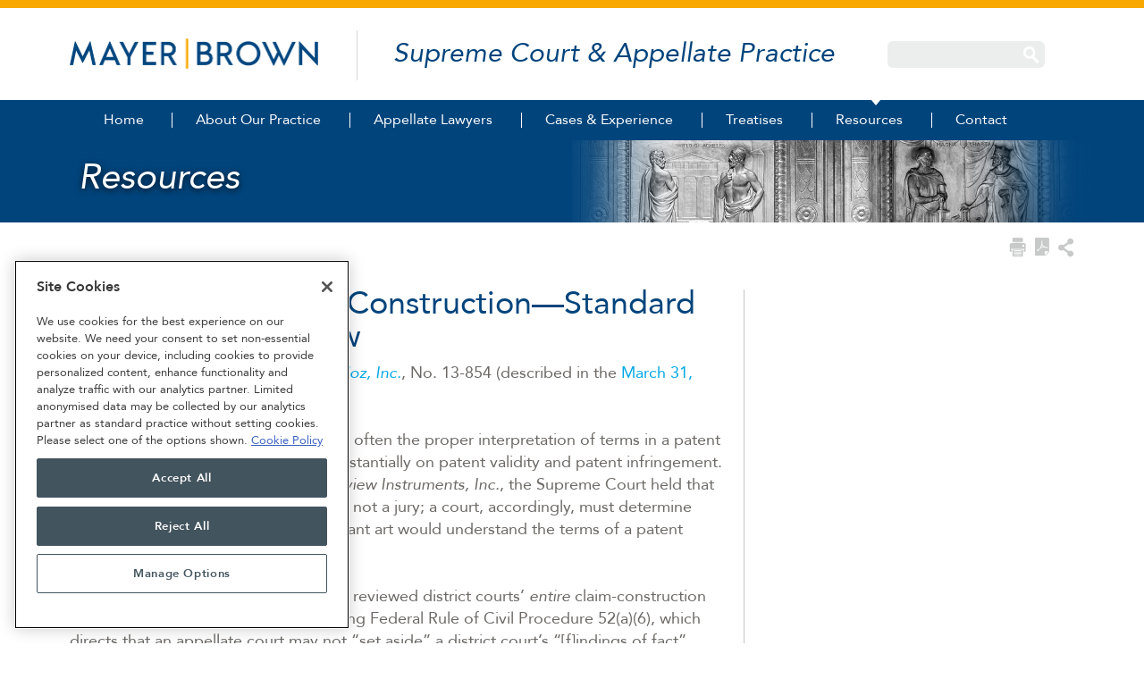

--- FILE ---
content_type: text/html; charset=UTF-8
request_url: https://www.appellate.net/resources/patent-act-claim-construction-standard-of-appellate-review/
body_size: 22042
content:
<!DOCTYPE html>
<html lang="en">
<head>
	<meta charset="utf-8">
	<meta name="viewport" content="width=device-width, initial-scale=1.0">
	<title>Patent Act—Claim Construction—Standard of Appellate Review - Mayer Brown Supreme Court &amp; Appellate Practice</title><style id="perfmatters-used-css">:where(.wp-block-button__link){border-radius:9999px;box-shadow:none;padding:calc(.667em + 2px) calc(1.333em + 2px);text-decoration:none;}:root :where(.wp-block-button .wp-block-button__link.is-style-outline),:root :where(.wp-block-button.is-style-outline>.wp-block-button__link){border:2px solid;padding:.667em 1.333em;}:root :where(.wp-block-button .wp-block-button__link.is-style-outline:not(.has-text-color)),:root :where(.wp-block-button.is-style-outline>.wp-block-button__link:not(.has-text-color)){color:currentColor;}:root :where(.wp-block-button .wp-block-button__link.is-style-outline:not(.has-background)),:root :where(.wp-block-button.is-style-outline>.wp-block-button__link:not(.has-background)){background-color:initial;background-image:none;}:where(.wp-block-columns){margin-bottom:1.75em;}:where(.wp-block-columns.has-background){padding:1.25em 2.375em;}:where(.wp-block-post-comments input[type=submit]){border:none;}:where(.wp-block-cover-image:not(.has-text-color)),:where(.wp-block-cover:not(.has-text-color)){color:#fff;}:where(.wp-block-cover-image.is-light:not(.has-text-color)),:where(.wp-block-cover.is-light:not(.has-text-color)){color:#000;}:root :where(.wp-block-cover h1:not(.has-text-color)),:root :where(.wp-block-cover h2:not(.has-text-color)),:root :where(.wp-block-cover h3:not(.has-text-color)),:root :where(.wp-block-cover h4:not(.has-text-color)),:root :where(.wp-block-cover h5:not(.has-text-color)),:root :where(.wp-block-cover h6:not(.has-text-color)),:root :where(.wp-block-cover p:not(.has-text-color)){color:inherit;}:where(.wp-block-file){margin-bottom:1.5em;}:where(.wp-block-file__button){border-radius:2em;display:inline-block;padding:.5em 1em;}:where(.wp-block-file__button):is(a):active,:where(.wp-block-file__button):is(a):focus,:where(.wp-block-file__button):is(a):hover,:where(.wp-block-file__button):is(a):visited{box-shadow:none;color:#fff;opacity:.85;text-decoration:none;}:where(.wp-block-group.wp-block-group-is-layout-constrained){position:relative;}@keyframes show-content-image{0%{visibility:hidden;}99%{visibility:hidden;}to{visibility:visible;}}@keyframes turn-on-visibility{0%{opacity:0;}to{opacity:1;}}@keyframes turn-off-visibility{0%{opacity:1;visibility:visible;}99%{opacity:0;visibility:visible;}to{opacity:0;visibility:hidden;}}@keyframes lightbox-zoom-in{0%{transform:translate(calc(( -100vw + var(--wp--lightbox-scrollbar-width) ) / 2 + var(--wp--lightbox-initial-left-position)),calc(-50vh + var(--wp--lightbox-initial-top-position))) scale(var(--wp--lightbox-scale));}to{transform:translate(-50%,-50%) scale(1);}}@keyframes lightbox-zoom-out{0%{transform:translate(-50%,-50%) scale(1);visibility:visible;}99%{visibility:visible;}to{transform:translate(calc(( -100vw + var(--wp--lightbox-scrollbar-width) ) / 2 + var(--wp--lightbox-initial-left-position)),calc(-50vh + var(--wp--lightbox-initial-top-position))) scale(var(--wp--lightbox-scale));visibility:hidden;}}:where(.wp-block-latest-comments:not([style*=line-height] .wp-block-latest-comments__comment)){line-height:1.1;}:where(.wp-block-latest-comments:not([style*=line-height] .wp-block-latest-comments__comment-excerpt p)){line-height:1.8;}:root :where(.wp-block-latest-posts.is-grid){padding:0;}:root :where(.wp-block-latest-posts.wp-block-latest-posts__list){padding-left:0;}ol,ul{box-sizing:border-box;}:root :where(.wp-block-list.has-background){padding:1.25em 2.375em;}:where(.wp-block-navigation.has-background .wp-block-navigation-item a:not(.wp-element-button)),:where(.wp-block-navigation.has-background .wp-block-navigation-submenu a:not(.wp-element-button)){padding:.5em 1em;}:where(.wp-block-navigation .wp-block-navigation__submenu-container .wp-block-navigation-item a:not(.wp-element-button)),:where(.wp-block-navigation .wp-block-navigation__submenu-container .wp-block-navigation-submenu a:not(.wp-element-button)),:where(.wp-block-navigation .wp-block-navigation__submenu-container .wp-block-navigation-submenu button.wp-block-navigation-item__content),:where(.wp-block-navigation .wp-block-navigation__submenu-container .wp-block-pages-list__item button.wp-block-navigation-item__content){padding:.5em 1em;}@keyframes overlay-menu__fade-in-animation{0%{opacity:0;transform:translateY(.5em);}to{opacity:1;transform:translateY(0);}}:root :where(p.has-background){padding:1.25em 2.375em;}:where(p.has-text-color:not(.has-link-color)) a{color:inherit;}:where(.wp-block-post-comments-form) input:not([type=submit]),:where(.wp-block-post-comments-form) textarea{border:1px solid #949494;font-family:inherit;font-size:1em;}:where(.wp-block-post-comments-form) input:where(:not([type=submit]):not([type=checkbox])),:where(.wp-block-post-comments-form) textarea{padding:calc(.667em + 2px);}:where(.wp-block-post-excerpt){box-sizing:border-box;margin-bottom:var(--wp--style--block-gap);margin-top:var(--wp--style--block-gap);}.wp-block-post-featured-image:where(.alignleft,.alignright){width:100%;}:where(.wp-block-preformatted.has-background){padding:1.25em 2.375em;}:where(.wp-block-search__button){border:1px solid #ccc;padding:6px 10px;}:where(.wp-block-search__input){font-family:inherit;font-size:inherit;font-style:inherit;font-weight:inherit;letter-spacing:inherit;line-height:inherit;text-transform:inherit;}:where(.wp-block-search__button-inside .wp-block-search__inside-wrapper){border:1px solid #949494;box-sizing:border-box;padding:4px;}:where(.wp-block-search__button-inside .wp-block-search__inside-wrapper) :where(.wp-block-search__button){padding:4px 8px;}:root :where(.wp-block-separator.is-style-dots){height:auto;line-height:1;text-align:center;}:root :where(.wp-block-separator.is-style-dots):before{color:currentColor;content:"···";font-family:serif;font-size:1.5em;letter-spacing:2em;padding-left:2em;}:root :where(.wp-block-site-logo.is-style-rounded){border-radius:9999px;}:root :where(.wp-block-social-links .wp-social-link a){padding:.25em;}:root :where(.wp-block-social-links.is-style-logos-only .wp-social-link a){padding:0;}:root :where(.wp-block-social-links.is-style-pill-shape .wp-social-link a){padding-left:.6666666667em;padding-right:.6666666667em;}:root :where(.wp-block-tag-cloud.is-style-outline){display:flex;flex-wrap:wrap;gap:1ch;}:root :where(.wp-block-tag-cloud.is-style-outline a){border:1px solid;font-size:unset !important;margin-right:0;padding:1ch 2ch;text-decoration:none !important;}:root :where(.wp-block-table-of-contents){box-sizing:border-box;}:where(.wp-block-term-description){box-sizing:border-box;margin-bottom:var(--wp--style--block-gap);margin-top:var(--wp--style--block-gap);}:where(pre.wp-block-verse){font-family:inherit;}:root{--wp--preset--font-size--normal:16px;--wp--preset--font-size--huge:42px;}.aligncenter{clear:both;}html :where(.has-border-color){border-style:solid;}html :where([style*=border-top-color]){border-top-style:solid;}html :where([style*=border-right-color]){border-right-style:solid;}html :where([style*=border-bottom-color]){border-bottom-style:solid;}html :where([style*=border-left-color]){border-left-style:solid;}html :where([style*=border-width]){border-style:solid;}html :where([style*=border-top-width]){border-top-style:solid;}html :where([style*=border-right-width]){border-right-style:solid;}html :where([style*=border-bottom-width]){border-bottom-style:solid;}html :where([style*=border-left-width]){border-left-style:solid;}html :where(img[class*=wp-image-]){height:auto;max-width:100%;}:where(figure){margin:0 0 1em;}html :where(.is-position-sticky){--wp-admin--admin-bar--position-offset:var(--wp-admin--admin-bar--height,0px);}@media screen and (max-width:600px){html :where(.is-position-sticky){--wp-admin--admin-bar--position-offset:0px;}}@font-face{font-family:"Avenir";src:url("https://www.appellate.net/wp-content/themes/mbappellate/fonts/Avenir-Roman.eot");src:url("https://www.appellate.net/wp-content/themes/mbappellate/fonts/Avenir-Roman.eot?#iefix") format("embedded-opentype"),url("https://www.appellate.net/wp-content/themes/mbappellate/fonts/Avenir-Roman.woff2") format("woff2"),url("https://www.appellate.net/wp-content/themes/mbappellate/fonts/Avenir-Roman.woff") format("woff");font-weight:normal;font-style:normal;}@font-face{font-family:"Avenir";src:url("https://www.appellate.net/wp-content/themes/mbappellate/fonts/Avenir-Oblique.eot");src:url("https://www.appellate.net/wp-content/themes/mbappellate/fonts/Avenir-Oblique.eot?#iefix") format("embedded-opentype"),url("https://www.appellate.net/wp-content/themes/mbappellate/fonts/Avenir-Oblique.woff2") format("woff2"),url("https://www.appellate.net/wp-content/themes/mbappellate/fonts/Avenir-Oblique.woff") format("woff");font-weight:normal;font-style:italic;}@font-face{font-family:"Avenir";src:url("https://www.appellate.net/wp-content/themes/mbappellate/fonts/Avenir-Heavy.eot");src:url("https://www.appellate.net/wp-content/themes/mbappellate/fonts/Avenir-Heavy.eot?#iefix") format("embedded-opentype"),url("https://www.appellate.net/wp-content/themes/mbappellate/fonts/Avenir-Heavy.woff2") format("woff2"),url("https://www.appellate.net/wp-content/themes/mbappellate/fonts/Avenir-Heavy.woff") format("woff");font-weight:bold;font-style:normal;}@font-face{font-family:"Avenir";src:url("https://www.appellate.net/wp-content/themes/mbappellate/fonts/Avenir-HeavyOblique.eot");src:url("https://www.appellate.net/wp-content/themes/mbappellate/fonts/Avenir-HeavyOblique.eot?#iefix") format("embedded-opentype"),url("https://www.appellate.net/wp-content/themes/mbappellate/fonts/Avenir-HeavyOblique.woff2") format("woff2"),url("https://www.appellate.net/wp-content/themes/mbappellate/fonts/Avenir-HeavyOblique.woff") format("woff");font-weight:bold;font-style:italic;}@font-face{font-family:"Avenir";src:url("https://www.appellate.net/wp-content/themes/mbappellate/fonts/Avenir-MediumOblique.eot");src:url("https://www.appellate.net/wp-content/themes/mbappellate/fonts/Avenir-MediumOblique.eot?#iefix") format("embedded-opentype"),url("https://www.appellate.net/wp-content/themes/mbappellate/fonts/Avenir-MediumOblique.woff2") format("woff2"),url("https://www.appellate.net/wp-content/themes/mbappellate/fonts/Avenir-MediumOblique.woff") format("woff");font-weight:500;font-style:italic;}@font-face{font-family:"Avenir";src:url("https://www.appellate.net/wp-content/themes/mbappellate/fonts/Avenir-Medium.eot");src:url("https://www.appellate.net/wp-content/themes/mbappellate/fonts/Avenir-Medium.eot?#iefix") format("embedded-opentype"),url("https://www.appellate.net/wp-content/themes/mbappellate/fonts/Avenir-Medium.woff2") format("woff2"),url("https://www.appellate.net/wp-content/themes/mbappellate/fonts/Avenir-Medium.woff") format("woff");font-weight:500;font-style:normal;}*{max-height:100000px;-moz-box-sizing:border-box;-webkit-box-sizing:border-box;box-sizing:border-box;}ul,ol,dl,p,h1,h2,h3,h4,h5,h6,address,form,table,blockquote,applet,embed,object,iframe,frameset{margin:0 0 14px;}html,body,div,span,applet,embed,object,iframe,frameset,p,q,blockquote,sub,sup,a,abbr,acronym,font,img,small,center,h1,h2,h3,h4,h5,h6,b,strong,big,u,ins,i,cite,em,var,dfn,address,s,strike,del,dl,dt,dd,ol,ul,li,pre,code,kbd,samp,tt,fieldset,legend,form,label,table,caption,tbody,tfoot,thead,tr,th,td,article,aside,canvas,details,figcaption,figure,footer,header,hgroup,menu,nav,section,summary,time,mark,audio,video{border:0;background:none;}body{color:#251a06;font:18px/1.2 "Avenir",Helvetica,sans-serif;min-width:320px;background:#fff;margin:0;-webkit-text-size-adjust:100%;-ms-text-size-adjust:none;}header,footer,article,section,nav,figure,aside{display:block;}i,em{font-style:italic;}img{border-style:none;vertical-align:top;}a{color:#00a7e5;text-decoration:none;}a:hover{text-decoration:underline;}a:active{background-color:transparent;}input,textarea,select{font:100% Arial,Helvetica,sans-serif;vertical-align:middle;}form,fieldset{margin:0;padding:0;border-style:none;}input[type=submit]:hover,input[type=reset]:hover{cursor:pointer;}input[type=reset],input[type=submit],input[type=text],input[type=password],input[type=file],textarea{-webkit-appearance:none;}textarea,input[type=reset],input[type=submit],input[type=text]{-webkit-border-radius:0;}input[type=image]{padding:0;border:none;}::-ms-clear{display:none;}input[type="search"]{-webkit-appearance:none;}input[type="search"]::-webkit-search-cancel-button{-webkit-appearance:none;}input[type="search"]::-webkit-search-decoration{display:none;}button,input{width:auto;overflow:visible;}h1,h2,h3,h4,h5,h6,b,strong,th{font-weight:bold;}h1{font-size:200%;}h2{font-size:150%;}h3{font-size:120%;}h4{font-size:110%;}i,cite,em,var,dfn,address{font-style:italic;}ul{margin-left:1px;}ul li,ol li{list-style-position:inside;}ul li{list-style-type:disc;}.alignleft{float:left;margin:0 3% 15px 0;}.alignright{float:right;margin:0 0 15px 3%;}.aligncenter{margin:0 auto 10px;display:block;}.form-search .row:after,.content-holder:after,.slide-info:after,.filter-area:after,.heading:after,#header:after,#nav ul:after,#nav:after,.top-wrapper:after,#nav .drop-area:after,#main:after,#twocolumns:after,.filter-area:after,.experience .headline:after,.container.experience:after,#main .link-holder:after,.intro-holder:after,.intro-holder .intro.sub .intro-info:after,.tabs:after{content:"";display:block;clear:both;}#page-wrapper{height:100%;position:relative;width:100%;overflow:hidden;}#header{background:#fff;position:fixed;left:0;right:0;top:0;width:100%;z-index:999;-webkit-backface-visibility:hidden;border-top:9px solid #f8a800;}.header-frame{overflow:hidden;max-width:1200px;margin:0 auto;padding:25px 2.97% 22px;transition:all .5s ease 0s;-webkit-transition:all .5s ease 0s;}.menu-opener{display:none;background:#00a7e5;width:95px;position:absolute;top:35px;padding:7px 10px;height:33px;font-size:16px;right:29px;color:#fff;text-decoration:none;transition:all .5s ease 0s;-webkit-transition:all .5s ease 0s;}.menu-opener:hover{text-decoration:none;}.menu-opener:after{content:"";background:url("https://www.appellate.net/wp-content/themes/mbappellate/images/sprite.png") no-repeat -49px 0;width:16px;height:14px;position:absolute;right:13px;margin:-7px 0 0;top:50%;}.search-form{float:right;position:relative;background:#eceded;border-radius:6px;width:16%;margin:-111px 0 0;right:.5%;transition:all .5s ease 0s;-webkit-transition:all .5s ease 0s;}.search-form input[type=text],.search-form input[type=search]{background:none;padding:5px 0;margin:0;color:#000;height:30px;width:100%;outline:none;border:1px solid transparent;border-width:0 25px 0 5px;}.search-form input[type=text]::-webkit-input-placeholder,.search-form input[type=search]::-webkit-input-placeholder{color:#000;}.search-form input[type=text]:-moz-placeholder,.search-form input[type=search]:-moz-placeholder{color:#000;}.search-form input[type=text]::-moz-placeholder,.search-form input[type=search]::-moz-placeholder{color:#000;opacity:1;}.search-form input[type=text]:-ms-input-placeholder,.search-form input[type=search]:-ms-input-placeholder{color:#000;}.search-form input[type=submit]{position:absolute;top:50%;right:6px;text-indent:-9999px;overflow:hidden;background:url("https://www.appellate.net/wp-content/themes/mbappellate/images/sprite.png") no-repeat;width:18px;height:20px;border:0;margin:-10px 0 0;padding:0;outline:none;}.search-form input[type=submit]:hover{background-position:-54px -44px;}.logo{background:url("https://www.appellate.net/wp-content/themes/mbappellate/images/mb_logo.png") no-repeat;background-size:contain;width:278px;height:34px;display:inline-block;vertical-align:middle;text-indent:-9999px;overflow:hidden;margin:0 38px 4px 0;}.logo a{display:block;height:100%;}.slogan{display:inline-block;vertical-align:middle;color:#00447c;font:italic 30px/1.1 "Avenir",Helvetica,sans-serif;}.slogan:before{display:inline-block;vertical-align:middle;width:1px;background:#d5d6d6;height:56px;margin:0 40px 0 0;content:"";}#nav{background:#00447c;position:absolute;top:100%;left:0;width:100%;font-size:16px;font-weight:normal;}#nav .nav-holder{position:relative;max-width:1102px;margin:0 auto;}#nav .nav-holder > ul{list-style:none;margin:0 auto;max-width:1102px;position:relative;width:100%;padding:0;}#nav .nav-holder > ul > li{float:left;list-style:outside none;}#nav .nav-holder > ul > li > a > span{display:block;}#nav .nav-holder > ul > li > a > span:before{background:#fff;width:1px;height:17px;content:"";position:absolute;top:50%;left:0;margin:-9px 0 0;}#nav .nav-holder > ul > li:first-child > a{text-align:left;padding-right:31px;}#nav .nav-holder > ul > li:first-child > a > span:before{display:none;}#nav .nav-holder > ul > li > a{padding:13px 32px 13px 27px;text-decoration:none;color:#fff;position:relative;display:block;text-align:center;white-space:nowrap;font-weight:normal;}#nav .nav-holder > ul > li.active > a:before{width:0;height:0;border-style:solid;border-width:6px 5px 0 5px;border-color:#fff transparent transparent transparent;top:0;left:50%;position:absolute;content:"";}#nav .drop{position:absolute;white-space:nowrap;left:0;top:-9999px;width:100%;background:#eceded;z-index:999;min-height:190px;margin:0;}#nav .drop-area{margin:0 auto;max-width:1128px;padding:20px 5%;white-space:normal;color:#251a06;}#nav .drop-block{width:59%;float:left;margin-left:3.5%;font-size:16px;line-height:1.5;font-weight:400;}#nav .drop-block h1.drop-title{color:#00a7e5;text-transform:uppercase;font-size:14px;margin:0 0 8px;}#nav .drop-block .lawyer-block{background:#fff;padding:20px 0;overflow:hidden;}#nav .drop-block .lawyer-block h1{padding:0 4%;}#nav .drop-block .lawyer-info{overflow:hidden;position:relative;padding:3px 0 0;}#nav .drop-block .lawyer-info:before{content:"";width:1px;height:100%;top:0;position:absolute;background:#eceded;}#nav .drop-block .lawyer-info .photo{float:left;width:39%;margin:0 4% 0 0;}#nav .drop-block .lawyer-info .photo img{width:100%;height:auto;}#nav .drop-block .lawyer-info .info{overflow:hidden;}#nav .drop-block .lawyer-info .col{width:40%;}#nav .drop-block .lawyer-info .col:first-child{width:55.3%;}#nav .drop-block h2{color:#251a06;margin:0 0 10px;font:22px/1.1 "Avenir",Helvetica,sans-serif;}#nav .drop-block h2 a{font-weight:normal;}#nav .drop-block .lawyer-info .position{display:block;text-transform:uppercase;color:#6a6764;font-size:14px;margin:-4px 0 3px;}#nav .drop-block .col{float:left;width:50%;padding:0 2% 0 4%;}#nav .drop-block .lawyer-info .col:before{content:"";width:1px;height:100%;background:#eceded;position:absolute;top:0;margin:0 0 0 -5%;}#nav .drop-block .lawyer-info .col:first-child:before{display:none;}#nav .drop-block:first-child{width:37%;margin-left:0;}#nav .drop-block.half{width:48.2% !important;}#nav .drop-block .info{overflow:hidden;}#nav .drop-block p{font-family:"Avenir",Helvetica,sans-serif;margin:0 0 10px;}#nav .drop-block .more,#nav .drop-block a{font-weight:bold;font-size:14px;color:#00a7e5;}#nav .drop-block a{font-size:inherit;line-height:inherit;font-weight:bold;}#nav .drop-block .image{float:left;width:38%;margin:0 6.5% 0 0;}#nav .drop-block .image.alignright{float:right;margin:0 0 0 4%;}#nav .drop-block .image img{width:100%;height:auto;}#nav .drop-block .list{list-style:none;margin:0;padding:4px 0 0;overflow:hidden;border-bottom:2px solid #d9dada;font-size:14px;}#nav .drop-block .list li{border-top:2px solid #d9dada;padding:8px 0 5px;list-style:outside none;}#nav .drop-block form.filter{padding:10px 0 0;}#nav .drop-block form input[type=submit]{float:left;margin:0;border:0;border-radius:5px;color:#fff;background:#00447c;text-transform:uppercase;font-size:12px;line-height:15px;font-weight:bold;padding:7px 14px;height:30px;}#nav .drop-block input[type=text]{cursor:pointer;padding:6px 11px;white-space:nowrap;overflow:hidden;text-overflow:ellipsis;position:relative;background:#fff;border:1px solid #c8c9c9;border-radius:5px;margin:0 0 10px;color:#545454;box-shadow:inset 0 1px 2px rgba(29,29,29,.35);-webkit-box-shadow:inset 0 1px 2px rgba(29,29,29,.35);width:100%;font-size:14px;line-height:17px;}input[type=text]::-webkit-input-placeholder{color:#545454;}input[type=text]:-moz-placeholder{color:#545454;}input[type=text]::-moz-placeholder{color:#545454;opacity:1;}input[type=text]:-ms-input-placeholder{color:#545454;}#nav .drop-block .box-holder{overflow:hidden;padding:0 0 15px;}#nav .drop-block .box{float:left;background:#fff;width:48%;margin:0 0 0 4%;padding:20px 4%;}#nav .drop-block .box:first-child{margin-left:0;}#nav .drop-block .box h1{color:#00447c;text-transform:uppercase;font-size:14px;margin:0 0 10px;}#nav .drop-block .box h1 .date{color:#00447c;text-transform:uppercase;font-size:14px;}#nav .drop-block .box h1 .date:before{display:inline-block;vertical-align:middle;width:2px;height:13px;background:#d7d8d8;content:"";margin:-2px 13px 0;}#nav .drop-block.half .info h1{text-transform:uppercase;color:#00447c;font-size:14px;margin:0 0 10px;}#nav .nav-holder > ul > li:last-child > a{padding-right:39px;}#nav .nav-holder > ul > li:last-child .drop{left:auto;right:0;width:266%;}#nav .nav-holder > ul > li:last-child .drop .drop-area{padding:20px 7%;}#nav .nav-holder > ul > li:last-child .drop .drop-block{width:100%;}#nav .nav-holder > ul > li:nth-child(2) .drop .drop-block{width:62%;margin-left:8.8%;}#nav .nav-holder > ul > li:nth-child(3) .drop .drop-block,#nav .nav-holder > ul > li:nth-child(5) .drop .drop-block{width:67%;margin-left:3.1%;}#nav .nav-holder > ul > li:nth-child(2) .drop .drop-block:first-child,#nav .nav-holder > ul > li:nth-child(3) .drop .drop-block:first-child,#nav .nav-holder > ul > li:not(.half):nth-child(5) .drop .drop-block:first-child{width:29%;margin-left:0;}#main{padding:109px 0 0;}#main .container:first-child > .holder{margin-top:65px;}.intro-holder{background:#00447c;}.intro-holder .intro:after{display:block;content:"";clear:both;}.intro-holder .intro{max-width:1200px;margin:0 auto;position:relative;max-height:440px;min-height:440px;}.intro .intro-info{position:absolute;top:13%;left:4%;width:38%;}.intro.sub .intro-info{top:auto;bottom:29px;width:100%;}.intro-holder .intro.sub{max-height:100%;min-height:0;}.intro h1{font:italic 56px/1.05em "Avenir",Helvetica,sans-serif;color:#fff;margin:0 0 40px;text-shadow:0 2px 7px rgba(0,0,0,.75);}.intro.sub h1{font-size:40px;margin:0;}.intro .intro-info .share-list{display:none;float:right;list-style:none;margin:0;padding:0;text-align:right;}.intro .intro-info .share-list > li{margin:0 0 0 15px;text-align:left;display:inline-block;vertical-align:middle;list-style:outside none;position:relative;}.intro .intro-info .share-list > li > a{text-indent:-9999px;overflow:hidden;display:block;background:url("https://www.appellate.net/wp-content/themes/mbappellate/images/sprite.png") no-repeat -9999px 0;width:20px;height:24px;}.intro .intro-info .share-list > li.btn-share > a{background-position:0 -100px;}.intro .intro-info .share-list > li.btn-rss > a{background-position:-33px -100px;width:22px;height:22px;}.intro .intro-info .share-list #social{position:absolute;top:100%;left:50%;margin:5px 0 0 -16px;z-index:1;}.intro .intro-info .share-list #social a{display:block;}#social .ssba img{padding:3px 6px;}.container{position:relative;}.container:first-child{min-height:65px;}.container .holder{max-width:1200px;margin:0 auto;padding:3.4% 2.97% 2.75%;position:relative;}#twocolumns{width:100%;}#main .link-holder{text-align:right;margin:-27px 0 2px;}#main .link-holder .link-frame{width:29.8%;float:right;}#main .share{list-style:none;margin:0;padding:0;float:right;text-align:left;}#main .share > li{float:left;margin:0 0 0 10px;list-style:outside none;position:relative;}#main .share > li > a{text-indent:-9999px;overflow:hidden;display:block;background:url("https://www.appellate.net/wp-content/themes/mbappellate/images/sprite.png") no-repeat -9999px 0;}#main .share > li.print > a{background-position:0 -138px;width:19px;height:22px;}#main .share > li.print > a:hover{background-position:0 -167px;}#main .share > li.pdf > a{background-position:-32px -138px;width:16px;height:21px;}#main .share > li.pdf > a:hover{background-position:-32px -167px;}#main .share > li.btn-share > a{background-position:-61px -137px;width:18px;height:22px;}#main .share > li.btn-share > a:hover{background-position:-61px -166px;}#main .share li #social{position:absolute;top:100%;left:50%;margin:0 0 0 -16px;z-index:1;}#main .share li #social a{display:block;}.content{overflow:hidden;color:#6a6764;font:18px/1.4 "Avenir",Helvetica,sans-serif;position:relative;padding-right:21px;}.sidebar+.content:after{content:"";width:1px;height:100%;background:#c4c6c6;position:absolute;right:0;top:34px;}.content p{margin:0 0 25px;}.content h1{color:#00447c;font:36px/1.05 "Avenir",Helvetica,sans-serif;margin:0 0 10px;}.content h1 time{display:block;color:#7e8083;font:bold 18px/21px Arial,Helvetica,sans-serif;text-transform:uppercase;margin:0 0 10px;}.sidebar{float:right;width:32.8%;padding:0 0 0 3%;margin:34px 0 0;}.sidebar h1{font-size:18px;font-weight:bold;color:#00447c;text-transform:uppercase;margin:0;}.content .search-form{margin:0;right:0;position:absolute;top:-45px;}.timeline-link-area{overflow:hidden;clear:both;padding-top:8px;}#footer{background:#7e8083;color:#fff;font-size:11px;line-height:1.32;}#footer .holder{max-width:1200px;margin:0 auto;overflow:hidden;padding:2% 3.2% 3%;}.footer-list{float:right;list-style:none;min-width:78%;margin:0;padding:0;-moz-column-count:3;-moz-column-gap:15px;-webkit-column-count:3;-webkit-column-gap:15px;column-count:3;column-gap:15px;font-size:14px;line-height:1.2;}.footer-list li{padding:3px 0 4px;list-style:outside none;white-space:nowrap;}.footer-list a{color:#fff;}.footer-list a:hover,.footer-info .link:hover,.footer-info a:hover{text-decoration:none;color:#03a8e5;}.footer-info a{color:#fff;text-decoration:none;}.footer-holder{overflow:hidden;padding:0 0 29px;}.footer-holder .column{width:49%;margin:0 0 0 2%;float:left;}.footer-holder .column:first-child{margin-left:0;}.footer-holder h2,.footer-holder h3{margin:0 0 6px;color:#fff;font:18px/1.32 "Avenir",Helvetica,sans-serif;}.footer-holder h3{font-size:12px;line-height:15px;margin:0 0 9px;}#footer p{margin:0 0 14px;}.footer-info{overflow:hidden;padding:0 0 18px;}.footer-info p{width:60%;float:left;}.footer-info .link{float:right;color:#fff;font-size:14px;line-height:17px;}@media only screen and (max-width: 1100px){#nav .nav-holder > ul > li > a > span:before{display:none;}}@media only screen and (max-width:1400px){.search-form{right:2%;}.intro .intro-info{top:14%;width:42%;}}@media only screen and (min-width:767px){.intro-holder .intro.sub{min-height:0;}}@media only screen and (max-device-width:1200px){#header{top:0 !important;}}@media only screen and (max-width:1100px){.header-frame{padding-left:14px;}.logo{margin-right:10px;}.slogan:before{margin-right:15px;}.top-wrapper #nav{padding-left:14px;padding-right:14px;}.search-form{right:0;}}@media only screen and (max-width:1100px){#header{border-top-width:13px;}.header-holder{width:100%;position:relative;}.header-frame{padding:27px 29px 21px;width:100%;position:relative;}.logo{background-size:contain;width:222px;height:34px;}.slogan{display:block;float:none;font-size:28px;line-height:31px;}.slogan:before{display:none;}.top-bar{position:absolute;right:0;top:0;width:72%;}.top-bar .menu-opener{display:block;}.top-wrapper{display:none;overflow:hidden;background:#00a7e5;width:100%;float:right;padding:88px 0 0;}.top-wrapper #nav{margin:0;background:#00a7e5;padding:10px 29px 33px;top:0;right:0;position:static;}#nav .nav-holder > ul{display:block;padding:0;font-size:18px;margin:0 0 27px;}#nav .nav-holder > ul > li{display:block;padding:10px 0 4px;text-align:right;float:none;}#nav .nav-holder > ul > li a:before,#nav .nav-holder > ul > li a:after{display:none;}#nav .nav-holder > ul > li > a,#nav .nav-holder > ul > li:last-child > a,#nav .nav-holder > ul > li:first-child > a{display:inline-block;vertical-align:top;padding:0;}#nav .nav-holder > ul > li > a:hover{text-decoration:underline;}#nav .drop,.insights .btn-prev,.insights .btn-next{display:none !important;}.intro-holder .intro{margin:-33px auto 0;}.search-form{background:#0298d0;right:2%;}.search-form:placeholder,.search-form:placeholder{display:none;}.footer-holder{display:none;}#footer .holder{padding:3.8% 4.3% 0;}.footer-info p{float:none;width:100%;}.footer-info .link{float:none;}#main{padding:120px 0 0;}.intro-holder .intro.sub{margin:0;}.intro-holder .intro.sub .intro-info{position:static;bottom:0;left:0;width:100%;max-width:1200px;margin:0 auto;padding:2% 2.6%;}.intro-holder .intro.sub>img{display:none;}.intro-holder .intro.sub h1{font-size:24px;line-height:27px;float:left;max-width:80%;position:relative;left:0;top:-2px;}.intro h1{font-size:40px;margin:0 0 45px;}.intro .intro-info{width:43%;top:16%;left:3.6%;}.intro-holder .intro{min-height:339px;}.intro .intro-info .share-list{display:block;}.search-form{margin:0;width:100%;max-width:179px;float:right;right:0;}#twocolumns{display:table;table-layout:fixed;width:100%;}#twocolumns .content{display:table-header-group;padding-right:0;width:100%;}#twocolumns .content:after{display:none;}#twocolumns .sidebar{display:table-footer-group;float:none;width:100%;padding:0;}#main .link-holder{margin:0 0 15px;text-align:left;}#main .link-holder .link-frame{float:none;width:100%;}.filter-block.select,#main .link-holder .share{display:none;}}@media only screen and (max-width:1000px){.search-form{margin:0;}#nav{padding:0 2.97%;}.logo{margin-right:10px;}.slogan:before{margin-right:16px;}}@media only screen and (max-device-width:767px){#header{top:0 !important;}}@media only screen and (max-width:767px){#page-wrapper{overflow:visible;}#header{border-top-width:5px;background:transparent;width:100%;}.header-holder{width:100%;position:absolute;right:0;left:0;bottom:0;top:0;height:100%;}.header-frame{padding:14px 4.3% 9px;width:100%;background:#fff;}.slogan{font-size:13px;line-height:16px;}.logo{width:167px;height:12px;margin:0 0 5px;}.menu-opener{top:20px;width:56px;height:21px;font-size:10px;padding:5px 6px 4px;right:0;}.menu-opener:active{background:#00a7e5;}#main{padding-top:66px;}.intro h1{font-size:24px;margin:0 0 20px;}.menu-opener:after{background:url("https://www.appellate.net/wp-content/themes/mbappellate/images/sprite.png") no-repeat -29px 0;width:10px;height:9px;right:4px;margin-top:-5px;}.top-wrapper{padding-top:42px;}.top-wrapper #nav{padding:10px 15px 33px 34px;}.intro .intro-info{position:static;width:100%;}.intro h1{position:absolute;top:22%;left:5.5%;}.intro-holder .intro.sub h1{font-size:20px;line-height:23px;}.intro-holder .intro.sub .intro-info{padding-top:14px;padding-bottom:14px;padding-left:4.3%;padding-right:4.3%;}.intro .intro-info .share-list li.share a{width:15px;height:18px;background-position:-58px -100px;}.intro-holder .intro{min-height:0;max-height:100%;}.content{font-size:13px;padding-right:0;}.slide-info h1,.content h1{font-size:20px;}.experience .headline h1,.sidebar h1,.content .block h1,.insights h1,.heading h1{font-size:12px;}.container .holder{padding:3.4% 4.3% 2.75%;}#footer .holder{padding:3.8% 4.3% 2%;}.footer-info span{display:block;padding:6px 0 10px;margin:0 0 0 -5px;}}#social{display:none;}@-webkit-keyframes spin{from{-webkit-transform:rotate(0);}to{-webkit-transform:rotate(360deg);}}@keyframes spin{from{-webkit-transform:rotate(0);transform:rotate(0);}to{-webkit-transform:rotate(360deg);transform:rotate(360deg);}}.ssbp-wrap *,.ssbp-wrap *:before,.ssbp-wrap *:after{box-sizing:border-box;}.ssbp-input-url-div,.ssbp-total-shares,.ssba-hide-button.ssbp-each-share,.ssbp-toggle-switch,.ssbp-text{display:none;}.ssbp-wrap{color:#272727;display:block;font-size:0;padding:0;position:relative;width:fit-content;}.ssbp-wrap[class*="ssbp--fixed"]{position:fixed;z-index:99999;}@-webkit-keyframes ripple-out{100%{visibility:visible;top:-1em;right:-1em;bottom:-1em;left:-1em;opacity:0;}}@keyframes ripple-out{100%{visibility:visible;top:-1em;right:-1em;bottom:-1em;left:-1em;opacity:0;}}.ssba-classic-2{width:100%;}.ssbp-text{font-size:1rem;font-weight:600;}</style>
    <meta name='robots' content='index, follow, max-image-preview:large, max-snippet:-1, max-video-preview:-1' />
<link rel='preconnect' href='https://www.googletagmanager.com' >
<link rel='dns-prefetch' href='//www.googletagmanager.com'>
<link rel='dns-prefetch' href='//www.google-analytics.com'>
<link rel='dns-prefetch' href='//cdn.cookielaw.org'>

	<!-- This site is optimized with the Yoast SEO Premium plugin v23.4 (Yoast SEO v26.7) - https://yoast.com/wordpress/plugins/seo/ -->
	<link rel="canonical" href="https://www.appellate.net/resources/patent-act-claim-construction-standard-of-appellate-review/" />
	<meta property="og:locale" content="en_US" />
	<meta property="og:type" content="article" />
	<meta property="og:title" content="Patent Act—Claim Construction—Standard of Appellate Review" />
	<meta property="og:description" content="Teva Pharmaceuticals USA, Inc. v. Sandoz, Inc., No. 13-854 (described in the March 31, 2014, Docket Report) In patent litigation, a critical question is often the proper interpretation of terms in a patent claim—a threshold issue that bears substantially on patent validity and patent infringement. Two decades ago, in Markman v. Westview Instruments, Inc., the [&hellip;]" />
	<meta property="og:url" content="https://www.appellate.net/resources/patent-act-claim-construction-standard-of-appellate-review/" />
	<meta property="og:site_name" content="Mayer Brown Supreme Court &amp; Appellate Practice" />
	<meta property="article:modified_time" content="2015-01-27T19:35:49+00:00" />
	<meta name="twitter:label1" content="Est. reading time" />
	<meta name="twitter:data1" content="4 minutes" />
	<script type="application/ld+json" class="yoast-schema-graph">{"@context":"https://schema.org","@graph":[{"@type":"WebPage","@id":"https://www.appellate.net/resources/patent-act-claim-construction-standard-of-appellate-review/","url":"https://www.appellate.net/resources/patent-act-claim-construction-standard-of-appellate-review/","name":"Patent Act—Claim Construction—Standard of Appellate Review - Mayer Brown Supreme Court &amp; Appellate Practice","isPartOf":{"@id":"https://www.appellate.net/#website"},"datePublished":"2015-01-20T19:34:46+00:00","dateModified":"2015-01-27T19:35:49+00:00","breadcrumb":{"@id":"https://www.appellate.net/resources/patent-act-claim-construction-standard-of-appellate-review/#breadcrumb"},"inLanguage":"en-US","potentialAction":[{"@type":"ReadAction","target":["https://www.appellate.net/resources/patent-act-claim-construction-standard-of-appellate-review/"]}]},{"@type":"BreadcrumbList","@id":"https://www.appellate.net/resources/patent-act-claim-construction-standard-of-appellate-review/#breadcrumb","itemListElement":[{"@type":"ListItem","position":1,"name":"Home","item":"https://www.appellate.net/"},{"@type":"ListItem","position":2,"name":"Patent Act—Claim Construction—Standard of Appellate Review"}]},{"@type":"WebSite","@id":"https://www.appellate.net/#website","url":"https://www.appellate.net/","name":"Mayer Brown Supreme Court &amp; Appellate Practice","description":"Supreme Court &amp; Appellate Practice","potentialAction":[{"@type":"SearchAction","target":{"@type":"EntryPoint","urlTemplate":"https://www.appellate.net/?s={search_term_string}"},"query-input":{"@type":"PropertyValueSpecification","valueRequired":true,"valueName":"search_term_string"}}],"inLanguage":"en-US"}]}</script>
	<!-- / Yoast SEO Premium plugin. -->


<link href='//hb.wpmucdn.com' rel='preconnect' />
<style id='wp-img-auto-sizes-contain-inline-css' type='text/css'>
img:is([sizes=auto i],[sizes^="auto," i]){contain-intrinsic-size:3000px 1500px}
/*# sourceURL=wp-img-auto-sizes-contain-inline-css */
</style>
<style id='wp-block-library-inline-css' type='text/css'>
:root{--wp-block-synced-color:#7a00df;--wp-block-synced-color--rgb:122,0,223;--wp-bound-block-color:var(--wp-block-synced-color);--wp-editor-canvas-background:#ddd;--wp-admin-theme-color:#007cba;--wp-admin-theme-color--rgb:0,124,186;--wp-admin-theme-color-darker-10:#006ba1;--wp-admin-theme-color-darker-10--rgb:0,107,160.5;--wp-admin-theme-color-darker-20:#005a87;--wp-admin-theme-color-darker-20--rgb:0,90,135;--wp-admin-border-width-focus:2px}@media (min-resolution:192dpi){:root{--wp-admin-border-width-focus:1.5px}}.wp-element-button{cursor:pointer}:root .has-very-light-gray-background-color{background-color:#eee}:root .has-very-dark-gray-background-color{background-color:#313131}:root .has-very-light-gray-color{color:#eee}:root .has-very-dark-gray-color{color:#313131}:root .has-vivid-green-cyan-to-vivid-cyan-blue-gradient-background{background:linear-gradient(135deg,#00d084,#0693e3)}:root .has-purple-crush-gradient-background{background:linear-gradient(135deg,#34e2e4,#4721fb 50%,#ab1dfe)}:root .has-hazy-dawn-gradient-background{background:linear-gradient(135deg,#faaca8,#dad0ec)}:root .has-subdued-olive-gradient-background{background:linear-gradient(135deg,#fafae1,#67a671)}:root .has-atomic-cream-gradient-background{background:linear-gradient(135deg,#fdd79a,#004a59)}:root .has-nightshade-gradient-background{background:linear-gradient(135deg,#330968,#31cdcf)}:root .has-midnight-gradient-background{background:linear-gradient(135deg,#020381,#2874fc)}:root{--wp--preset--font-size--normal:16px;--wp--preset--font-size--huge:42px}.has-regular-font-size{font-size:1em}.has-larger-font-size{font-size:2.625em}.has-normal-font-size{font-size:var(--wp--preset--font-size--normal)}.has-huge-font-size{font-size:var(--wp--preset--font-size--huge)}.has-text-align-center{text-align:center}.has-text-align-left{text-align:left}.has-text-align-right{text-align:right}.has-fit-text{white-space:nowrap!important}#end-resizable-editor-section{display:none}.aligncenter{clear:both}.items-justified-left{justify-content:flex-start}.items-justified-center{justify-content:center}.items-justified-right{justify-content:flex-end}.items-justified-space-between{justify-content:space-between}.screen-reader-text{border:0;clip-path:inset(50%);height:1px;margin:-1px;overflow:hidden;padding:0;position:absolute;width:1px;word-wrap:normal!important}.screen-reader-text:focus{background-color:#ddd;clip-path:none;color:#444;display:block;font-size:1em;height:auto;left:5px;line-height:normal;padding:15px 23px 14px;text-decoration:none;top:5px;width:auto;z-index:100000}html :where(.has-border-color){border-style:solid}html :where([style*=border-top-color]){border-top-style:solid}html :where([style*=border-right-color]){border-right-style:solid}html :where([style*=border-bottom-color]){border-bottom-style:solid}html :where([style*=border-left-color]){border-left-style:solid}html :where([style*=border-width]){border-style:solid}html :where([style*=border-top-width]){border-top-style:solid}html :where([style*=border-right-width]){border-right-style:solid}html :where([style*=border-bottom-width]){border-bottom-style:solid}html :where([style*=border-left-width]){border-left-style:solid}html :where(img[class*=wp-image-]){height:auto;max-width:100%}:where(figure){margin:0 0 1em}html :where(.is-position-sticky){--wp-admin--admin-bar--position-offset:var(--wp-admin--admin-bar--height,0px)}@media screen and (max-width:600px){html :where(.is-position-sticky){--wp-admin--admin-bar--position-offset:0px}}

/*# sourceURL=wp-block-library-inline-css */
</style>
<style id='classic-theme-styles-inline-css' type='text/css'>
/*! This file is auto-generated */
.wp-block-button__link{color:#fff;background-color:#32373c;border-radius:9999px;box-shadow:none;text-decoration:none;padding:calc(.667em + 2px) calc(1.333em + 2px);font-size:1.125em}.wp-block-file__button{background:#32373c;color:#fff;text-decoration:none}
/*# sourceURL=/wp-includes/css/classic-themes.min.css */
</style>
<link rel="stylesheet" id="default_style-css" href="https://www.appellate.net/wp-content/themes/mbappellate/style.css?ver=1749085819" type="text/css" media="print" onload="this.media=&#039;all&#039;;this.onload=null;">
<link rel='stylesheet' id='print_style-css' href='https://www.appellate.net/wp-content/themes/mbappellate/css/print.css?ver=1749085818' type='text/css' media='print' />
<link rel="stylesheet" id="wp-pagenavi-css" href="https://www.appellate.net/wp-content/plugins/wp-pagenavi/pagenavi-css.css?ver=1749085823" type="text/css" media="print" onload="this.media=&#039;all&#039;;this.onload=null;">
<script type="text/javascript" src="https://www.appellate.net/wp-includes/js/jquery/jquery.min.js?ver=3.7.1" id="jquery-core-js"></script>
<script type="text/javascript" src="https://www.appellate.net/wp-includes/js/jquery/jquery-migrate.min.js?ver=3.4.1" id="jquery-migrate-js"></script>
<script type="text/javascript" src="https://www.appellate.net/wp-content/cache/perfmatters/www.appellate.net/minify/8f64da7f96bc.jquery.main.min.js?ver=1749085818" id="main_script-js"></script>
<script type="text/javascript" src="https://www.appellate.net/wp-content/themes/mbappellate/js/masonry.js?ver=1749085818" id="masonry_script-js"></script>
		<style type="text/css" id="wp-custom-css">
			#social .ssba img{
	height: 35px;
}

.footer-info p{
	width: 100%;
}		</style>
		<noscript><style>.perfmatters-lazy[data-src]{display:none !important;}</style></noscript>    <!-- FAVICON -->
		<link rel="apple-touch-icon" sizes="180x180" href="https://www.appellate.net/wp-content/themes/mbappellate/images/site_icons/apple-touch-icon.png">
		<link rel="icon" type="image/png" sizes="32x32" href="https://www.appellate.net/wp-content/themes/mbappellate/images/site_icons/favicon-32x32.png">
		<link rel="icon" type="image/png" sizes="16x16" href="https://www.appellate.net/wp-content/themes/mbappellate/images/site_icons/favicon-16x16.png">
		<link rel="manifest" href="https://www.appellate.net/wp-content/themes/mbappellate/images/site_icons/site.webmanifest">
		<link rel="mask-icon" href="https://www.appellate.net/wp-content/themes/mbappellate/images/site_icons/safari-pinned-tab.svg" color="#5bbad5">
		<meta name="apple-mobile-web-app-title" content="Mayer Brown">
		<meta name="application-name" content="Mayer Brown">
		<meta name="msapplication-TileColor" content="#00447C">
		<meta name="theme-color" content="#ffffff">
<!-- OneTrust Cookies Consent Notice start for appellate.net -->
<script src="https://cdn.cookielaw.org/scripttemplates/otSDKStub.js"  type="text/javascript" charset="UTF-8" data-domain-script="42f597d4-e230-4430-a452-ffcec8dd4542" ></script>
<script type="text/javascript">
function OptanonWrapper() { }
</script>
<!-- OneTrust Cookies Consent Notice end for appellate.net -->




<link rel="stylesheet" href="/wp-content/themes/mbappellate/css/cookie.css?ver=1511277866" type="text/css" media="print" onload="this.media=&#039;all&#039;;this.onload=null;">
<link rel="stylesheet" id="simple-share-buttons-adder-ssba-css" href="https://www.appellate.net/wp-content/plugins/simple-share-buttons-adder/css/ssba.css?ver=1759148503" type="text/css" media="print" onload="this.media=&#039;all&#039;;this.onload=null;">
<style id='simple-share-buttons-adder-ssba-inline-css' type='text/css'>
	.ssba {
									
									
									
									
								}
								.ssba img
								{
									width: 35px !important;
									padding: 6px;
									border:  0;
									box-shadow: none !important;
									display: inline !important;
									vertical-align: middle;
									box-sizing: unset;
								}

								.ssba-classic-2 .ssbp-text {
									display: none!important;
								}

								.ssba .fb-save
								{
								padding: 6px;
								line-height: 30px; }
								.ssba, .ssba a
								{
									text-decoration:none;
									background: none;
									
									font-size: 12px;
									
									
								}
								

			   #ssba-bar-2 .ssbp-bar-list {
					max-width: 48px !important;;
			   }
			   #ssba-bar-2 .ssbp-bar-list li a {height: 48px !important; width: 48px !important; 
				}
				#ssba-bar-2 .ssbp-bar-list li a:hover {
				}

				#ssba-bar-2 .ssbp-bar-list li a svg,
				 #ssba-bar-2 .ssbp-bar-list li a svg path, .ssbp-bar-list li a.ssbp-surfingbird span:not(.color-icon) svg polygon {line-height: 48px !important;; font-size: 18px;}
				#ssba-bar-2 .ssbp-bar-list li a:hover svg,
				 #ssba-bar-2 .ssbp-bar-list li a:hover svg path, .ssbp-bar-list li a.ssbp-surfingbird span:not(.color-icon) svg polygon {}
				#ssba-bar-2 .ssbp-bar-list li {
				margin: 0px 0!important;
				}@media only screen and ( max-width: 750px ) {
				#ssba-bar-2 {
				display: block;
				}
			}
/*# sourceURL=simple-share-buttons-adder-ssba-inline-css */
</style>
</head>
<body class="wp-singular resources-template-default single single-resources postid-2566 single-format-standard wp-theme-mbappellate" >
	<header id="header">
		<div class="header-holder">
			<div class="header-frame">
				<a href="#" class="menu-opener">menu-opener</a>
				<a class="logo" href="//www.mayerbrown.com">Mayer Brown</a>
				<span class="slogan">Supreme Court &amp; Appellate Practice</span>
			</div>

			<div class="top-bar">
				<a href="#" class="menu-opener">MENU</a>
				<div class="top-wrapper">
					<nav id="nav">
					<div class="nav-holder">
						<ul>
													<li >
								<a href="https://www.appellate.net">
									<span>Home</span>
								</a>
							</li>
							<li ><a href="https://www.appellate.net/about-our-practice/"><span>About Our Practice</span></a>
							
								<div class="drop">
									<div class="drop-area">
										<div class="drop-block">
											<h1 class="drop-title">About</h1>
											<p>Mayer Brown's more than 45 appellate lawyers have argued more than 250 cases before the Supreme Court—including eighteen in the five most recent Terms—as well as hundreds more in federal and state appellate courts across the nation.</p>
											<a href="https://www.appellate.net/about-our-practice/" class="more">Read More »</a>
											<div class="timeline-link-area">
												<a href="https://www.appellate.net/about-our-practice/timeline/" class="more">Appellate Timeline</a>
											</div>
										</div>
										<div class="drop-block">
																					<div class="image">
												<img src="data:image/svg+xml,%3Csvg%20xmlns=&#039;http://www.w3.org/2000/svg&#039;%20width=&#039;223&#039;%20height=&#039;189&#039;%20viewBox=&#039;0%200%20223%20189&#039;%3E%3C/svg%3E" alt="image description" width="223" height="189" class="perfmatters-lazy" data-src="https://www.appellate.net/wp-content/uploads/2014/10/nav_about.jpg" /><noscript><img src="https://www.appellate.net/wp-content/uploads/2014/10/nav_about.jpg" alt="image description" width="223" height="189"></noscript>
											</div>
																				
										
																																	<div class="info">
													<h1 class="drop-title">Areas Of Focus</h1>
													<ul class="list">
																						
															<li><a href="https://www.appellate.net/area_of_focus/class-actions/">Class Actions</a></li>
																						
															<li><a href="https://www.appellate.net/area_of_focus/pro-bono-civil-rights/">Pro Bono &#038; Civil Rights</a></li>
																						
															<li><a href="https://www.appellate.net/area_of_focus/administrative-law/">Administrative &#038; Environmental</a></li>
																						
															<li><a href="https://www.appellate.net/area_of_focus/antitrust-competition/">Antitrust &#038; Competition</a></li>
																						
															<li><a href="https://www.appellate.net/area_of_focus/banking-securities/">Banking &#038; Securities</a></li>
																						
															<li><a href="https://www.appellate.net/area_of_focus/employment-erisa/">Employment &#038; ERISA</a></li>
																						
															<li><a href="https://www.appellate.net/area_of_focus/intellectual-property-2/">Intellectual Property</a></li>
																						
															<li><a href="https://www.appellate.net/area_of_focus/preemption/">Preemption</a></li>
																						
															<li><a href="https://www.appellate.net/area_of_focus/punitive-damages-2/">Punitive Damages</a></li>
																						
															<li><a href="https://www.appellate.net/area_of_focus/supreme-court/">Supreme Court</a></li>
																						
															<li><a href="https://www.appellate.net/area_of_focus/torts-product-liability/">Torts &#038; Product Liability</a></li>
																											</ul>
												</div>
																															</div>
									</div>
								</div>
							</li>
														
							<li  ><a href="https://www.appellate.net/appellate-lawyers/"><span>Appellate Lawyers</span></a>
								<div class="drop">
									<div class="drop-area">
										<div class="drop-block">
											<h1 class="drop-title">Search Lawyers</h1>
											<a href="https://www.appellate.net/appellate-lawyers/" class="more">View all Appellate Lawyers</a>
											<form action="/appellate-lawyers" method="post" class="filter" title="form">
												<fieldset>
													<select name="cat_title" class="basic linked-disable" title="form">
														<option value="">All Titles</option>
														<option value="Partner">Partner</option><option value="Associate">Associate</option><option value="Counsel">Counsel</option><option value="Special Counsel">Special Counsel</option>													</select>
													<select name="cat_offices" class="basic linked-disable" title="form">
														<option value="">All Offices</option>
														<option value="Washington D.C.">Washington D.C.</option><option value="New York">New York</option><option value="Chicago">Chicago</option>													</select>
													<input type="submit" value="Search">
												</fieldset>
											</form>
										</div>
										<div class="drop-block">
											<div class="lawyer-block">
												<h1 class="drop-title">Lawyer Fact</h1>
																																																								<div class="lawyer-info">
																	<div class="col">
																		<div class="photo">
																			<img width="119" height="107" src="data:image/svg+xml,%3Csvg%20xmlns=&#039;http://www.w3.org/2000/svg&#039;%20width=&#039;119&#039;%20height=&#039;107&#039;%20viewBox=&#039;0%200%20119%20107&#039;%3E%3C/svg%3E" class="attachment-lawyerss size-lawyerss wp-post-image perfmatters-lazy" alt decoding="async" data-src="https://www.appellate.net/wp-content/uploads/2014/11/Tager-09181-119x107.jpg" data-srcset="https://www.appellate.net/wp-content/uploads/2014/11/Tager-09181-119x107.jpg 119w, https://www.appellate.net/wp-content/uploads/2014/11/Tager-09181-78x70.jpg 78w, https://www.appellate.net/wp-content/uploads/2014/11/Tager-09181.jpg 260w" data-sizes="(max-width: 119px) 100vw, 119px" /><noscript><img width="119" height="107" src="https://www.appellate.net/wp-content/uploads/2014/11/Tager-09181-119x107.jpg" class="attachment-lawyerss size-lawyerss wp-post-image" alt="" decoding="async" srcset="https://www.appellate.net/wp-content/uploads/2014/11/Tager-09181-119x107.jpg 119w, https://www.appellate.net/wp-content/uploads/2014/11/Tager-09181-78x70.jpg 78w, https://www.appellate.net/wp-content/uploads/2014/11/Tager-09181.jpg 260w" sizes="(max-width: 119px) 100vw, 119px" /></noscript>																			</div>
																		<div class="info">
																			<h2><a href="https://www.appellate.net/lawyers/evan-m-tager/">Evan M. Tager</a></h2>
																						<span class="position">Partner</span>									
																			
																			
																			<a href="https://www.appellate.net/lawyers/evan-m-tager/" class="more">Profile »</a>
																		</div>
																	</div>
																	<div class="col">
																		Named to National Law Journal’s “Champions and Visionaries” list.																	</div>
																</div>
																															<div class="lawyer-info">
																	<div class="col">
																		<div class="photo">
																			<img width="119" height="107" src="data:image/svg+xml,%3Csvg%20xmlns=&#039;http://www.w3.org/2000/svg&#039;%20width=&#039;119&#039;%20height=&#039;107&#039;%20viewBox=&#039;0%200%20119%20107&#039;%3E%3C/svg%3E" class="attachment-lawyerss size-lawyerss wp-post-image perfmatters-lazy" alt decoding="async" data-src="https://www.appellate.net/wp-content/uploads/2014/11/Ranlett-10513-119x107.jpg" data-srcset="https://www.appellate.net/wp-content/uploads/2014/11/Ranlett-10513-119x107.jpg 119w, https://www.appellate.net/wp-content/uploads/2014/11/Ranlett-10513-78x70.jpg 78w, https://www.appellate.net/wp-content/uploads/2014/11/Ranlett-10513.jpg 260w" data-sizes="(max-width: 119px) 100vw, 119px" /><noscript><img width="119" height="107" src="https://www.appellate.net/wp-content/uploads/2014/11/Ranlett-10513-119x107.jpg" class="attachment-lawyerss size-lawyerss wp-post-image" alt="" decoding="async" srcset="https://www.appellate.net/wp-content/uploads/2014/11/Ranlett-10513-119x107.jpg 119w, https://www.appellate.net/wp-content/uploads/2014/11/Ranlett-10513-78x70.jpg 78w, https://www.appellate.net/wp-content/uploads/2014/11/Ranlett-10513.jpg 260w" sizes="(max-width: 119px) 100vw, 119px" /></noscript>																			</div>
																		<div class="info">
																			<h2><a href="https://www.appellate.net/lawyers/kevin-s-ranlett/">Kevin S. Ranlett</a></h2>
																						<span class="position">Partner</span>									
																			
																			
																			<a href="https://www.appellate.net/lawyers/kevin-s-ranlett/" class="more">Profile »</a>
																		</div>
																	</div>
																	<div class="col">
																		Serves as a Professorial Lecturer in Law at The George Washington University Law School, where he teaches advanced appellate advocacy.																	</div>
																</div>
																															<div class="lawyer-info">
																	<div class="col">
																		<div class="photo">
																			<img width="119" height="107" src="data:image/svg+xml,%3Csvg%20xmlns=&#039;http://www.w3.org/2000/svg&#039;%20width=&#039;119&#039;%20height=&#039;107&#039;%20viewBox=&#039;0%200%20119%20107&#039;%3E%3C/svg%3E" class="attachment-lawyerss size-lawyerss wp-post-image perfmatters-lazy" alt decoding="async" data-src="https://www.appellate.net/wp-content/uploads/2014/11/Pincus-07734-119x107.jpg" data-srcset="https://www.appellate.net/wp-content/uploads/2014/11/Pincus-07734-119x107.jpg 119w, https://www.appellate.net/wp-content/uploads/2014/11/Pincus-07734-78x70.jpg 78w, https://www.appellate.net/wp-content/uploads/2014/11/Pincus-07734.jpg 260w" data-sizes="(max-width: 119px) 100vw, 119px" /><noscript><img width="119" height="107" src="https://www.appellate.net/wp-content/uploads/2014/11/Pincus-07734-119x107.jpg" class="attachment-lawyerss size-lawyerss wp-post-image" alt="" decoding="async" srcset="https://www.appellate.net/wp-content/uploads/2014/11/Pincus-07734-119x107.jpg 119w, https://www.appellate.net/wp-content/uploads/2014/11/Pincus-07734-78x70.jpg 78w, https://www.appellate.net/wp-content/uploads/2014/11/Pincus-07734.jpg 260w" sizes="(max-width: 119px) 100vw, 119px" /></noscript>																			</div>
																		<div class="info">
																			<h2><a href="https://www.appellate.net/lawyers/andrew-pincus/">Andrew Pincus</a></h2>
																						<span class="position">Partner</span>									
																			
																			
																			<a href="https://www.appellate.net/lawyers/andrew-pincus/" class="more">Profile »</a>
																		</div>
																	</div>
																	<div class="col">
																		Received the 2014 Research & Policy Award at the US Chamber of Commerce Institute for Legal Reform’s (ILR) 15th Annual Legal Reform Summit. The annual Legal Reform Awards honor individuals and organizations whose outstanding work has contributed to reforming America’s civil justice system.																	</div>
																</div>
																															<div class="lawyer-info">
																	<div class="col">
																		<div class="photo">
																			<img width="119" height="107" src="data:image/svg+xml,%3Csvg%20xmlns=&#039;http://www.w3.org/2000/svg&#039;%20width=&#039;119&#039;%20height=&#039;107&#039;%20viewBox=&#039;0%200%20119%20107&#039;%3E%3C/svg%3E" class="attachment-lawyerss size-lawyerss wp-post-image perfmatters-lazy" alt decoding="async" data-src="https://www.appellate.net/wp-content/uploads/2014/11/Parasharami-10794-119x107.jpg" data-srcset="https://www.appellate.net/wp-content/uploads/2014/11/Parasharami-10794-119x107.jpg 119w, https://www.appellate.net/wp-content/uploads/2014/11/Parasharami-10794-78x70.jpg 78w, https://www.appellate.net/wp-content/uploads/2014/11/Parasharami-10794.jpg 260w" data-sizes="(max-width: 119px) 100vw, 119px" /><noscript><img width="119" height="107" src="https://www.appellate.net/wp-content/uploads/2014/11/Parasharami-10794-119x107.jpg" class="attachment-lawyerss size-lawyerss wp-post-image" alt="" decoding="async" srcset="https://www.appellate.net/wp-content/uploads/2014/11/Parasharami-10794-119x107.jpg 119w, https://www.appellate.net/wp-content/uploads/2014/11/Parasharami-10794-78x70.jpg 78w, https://www.appellate.net/wp-content/uploads/2014/11/Parasharami-10794.jpg 260w" sizes="(max-width: 119px) 100vw, 119px" /></noscript>																			</div>
																		<div class="info">
																			<h2><a href="https://www.appellate.net/lawyers/archis-a-parasharami/">Archis A. Parasharami</a></h2>
																						<span class="position">Partner</span>									
																			
																			
																			<a href="https://www.appellate.net/lawyers/archis-a-parasharami/" class="more">Profile »</a>
																		</div>
																	</div>
																	<div class="col">
																		Identified by the National Law Journal as a DC Rising Star																	</div>
																</div>
																															<div class="lawyer-info">
																	<div class="col">
																		<div class="photo">
																			<img width="119" height="107" src="data:image/svg+xml,%3Csvg%20xmlns=&#039;http://www.w3.org/2000/svg&#039;%20width=&#039;119&#039;%20height=&#039;107&#039;%20viewBox=&#039;0%200%20119%20107&#039;%3E%3C/svg%3E" class="attachment-lawyerss size-lawyerss wp-post-image perfmatters-lazy" alt decoding="async" data-src="https://www.appellate.net/wp-content/uploads/2014/11/Nemetz-03531-119x107.jpg" data-srcset="https://www.appellate.net/wp-content/uploads/2014/11/Nemetz-03531-119x107.jpg 119w, https://www.appellate.net/wp-content/uploads/2014/11/Nemetz-03531-78x70.jpg 78w, https://www.appellate.net/wp-content/uploads/2014/11/Nemetz-03531.jpg 260w" data-sizes="(max-width: 119px) 100vw, 119px" /><noscript><img width="119" height="107" src="https://www.appellate.net/wp-content/uploads/2014/11/Nemetz-03531-119x107.jpg" class="attachment-lawyerss size-lawyerss wp-post-image" alt="" decoding="async" srcset="https://www.appellate.net/wp-content/uploads/2014/11/Nemetz-03531-119x107.jpg 119w, https://www.appellate.net/wp-content/uploads/2014/11/Nemetz-03531-78x70.jpg 78w, https://www.appellate.net/wp-content/uploads/2014/11/Nemetz-03531.jpg 260w" sizes="(max-width: 119px) 100vw, 119px" /></noscript>																			</div>
																		<div class="info">
																			<h2><a href="https://www.appellate.net/lawyers/miriam-r-nemetz/">Miriam R. Nemetz</a></h2>
																						<span class="position">Partner</span>									
																			
																			
																			<a href="https://www.appellate.net/lawyers/miriam-r-nemetz/" class="more">Profile »</a>
																		</div>
																	</div>
																	<div class="col">
																		Former Associate Counsel to the President of the United States.																	</div>
																</div>
																															<div class="lawyer-info">
																	<div class="col">
																		<div class="photo">
																			<img width="119" height="107" src="data:image/svg+xml,%3Csvg%20xmlns=&#039;http://www.w3.org/2000/svg&#039;%20width=&#039;119&#039;%20height=&#039;107&#039;%20viewBox=&#039;0%200%20119%20107&#039;%3E%3C/svg%3E" class="attachment-lawyerss size-lawyerss wp-post-image perfmatters-lazy" alt decoding="async" data-src="https://www.appellate.net/wp-content/uploads/2014/11/Jones-05292-119x107.jpg" data-srcset="https://www.appellate.net/wp-content/uploads/2014/11/Jones-05292-119x107.jpg 119w, https://www.appellate.net/wp-content/uploads/2014/11/Jones-05292-78x70.jpg 78w, https://www.appellate.net/wp-content/uploads/2014/11/Jones-05292.jpg 260w" data-sizes="(max-width: 119px) 100vw, 119px" /><noscript><img width="119" height="107" src="https://www.appellate.net/wp-content/uploads/2014/11/Jones-05292-119x107.jpg" class="attachment-lawyerss size-lawyerss wp-post-image" alt="" decoding="async" srcset="https://www.appellate.net/wp-content/uploads/2014/11/Jones-05292-119x107.jpg 119w, https://www.appellate.net/wp-content/uploads/2014/11/Jones-05292-78x70.jpg 78w, https://www.appellate.net/wp-content/uploads/2014/11/Jones-05292.jpg 260w" sizes="(max-width: 119px) 100vw, 119px" /></noscript>																			</div>
																		<div class="info">
																			<h2><a href="https://www.appellate.net/lawyers/erika-z-jones/">Erika Z. Jones</a></h2>
																						<span class="position">Partner</span>									
																			
																			
																			<a href="https://www.appellate.net/lawyers/erika-z-jones/" class="more">Profile »</a>
																		</div>
																	</div>
																	<div class="col">
																		Former National Highway Traffic Safety Administration (NHTSA) Chief Counsel.																	</div>
																</div>
																															<div class="lawyer-info">
																	<div class="col">
																		<div class="photo">
																			<img width="119" height="107" src="data:image/svg+xml,%3Csvg%20xmlns=&#039;http://www.w3.org/2000/svg&#039;%20width=&#039;119&#039;%20height=&#039;107&#039;%20viewBox=&#039;0%200%20119%20107&#039;%3E%3C/svg%3E" class="attachment-lawyerss size-lawyerss wp-post-image perfmatters-lazy" alt decoding="async" data-src="https://www.appellate.net/wp-content/uploads/2014/11/Himmelfarb-14750-119x107.jpg" data-srcset="https://www.appellate.net/wp-content/uploads/2014/11/Himmelfarb-14750-119x107.jpg 119w, https://www.appellate.net/wp-content/uploads/2014/11/Himmelfarb-14750-78x70.jpg 78w, https://www.appellate.net/wp-content/uploads/2014/11/Himmelfarb-14750.jpg 260w" data-sizes="(max-width: 119px) 100vw, 119px" /><noscript><img width="119" height="107" src="https://www.appellate.net/wp-content/uploads/2014/11/Himmelfarb-14750-119x107.jpg" class="attachment-lawyerss size-lawyerss wp-post-image" alt="" decoding="async" srcset="https://www.appellate.net/wp-content/uploads/2014/11/Himmelfarb-14750-119x107.jpg 119w, https://www.appellate.net/wp-content/uploads/2014/11/Himmelfarb-14750-78x70.jpg 78w, https://www.appellate.net/wp-content/uploads/2014/11/Himmelfarb-14750.jpg 260w" sizes="(max-width: 119px) 100vw, 119px" /></noscript>																			</div>
																		<div class="info">
																			<h2><a href="https://www.appellate.net/lawyers/dan-himmelfarb/">Dan Himmelfarb</a></h2>
																						<span class="position">Partner</span>									
																			
																			
																			<a href="https://www.appellate.net/lawyers/dan-himmelfarb/" class="more">Profile »</a>
																		</div>
																	</div>
																	<div class="col">
																		Dan's appellate work has earned him recognition in The Legal 500 United States, The National Law Journal’s “Appellate Hot List,” The Best Lawyers in America and Washington DC Super Lawyers.																	</div>
																</div>
																															<div class="lawyer-info">
																	<div class="col">
																		<div class="photo">
																			<img width="119" height="107" src="data:image/svg+xml,%3Csvg%20xmlns=&#039;http://www.w3.org/2000/svg&#039;%20width=&#039;119&#039;%20height=&#039;107&#039;%20viewBox=&#039;0%200%20119%20107&#039;%3E%3C/svg%3E" class="attachment-lawyerss size-lawyerss wp-post-image perfmatters-lazy" alt="Kenneth S. Geller" decoding="async" data-src="https://www.appellate.net/wp-content/uploads/2014/11/Geller-03773-119x107.jpg" data-srcset="https://www.appellate.net/wp-content/uploads/2014/11/Geller-03773-119x107.jpg 119w, https://www.appellate.net/wp-content/uploads/2014/11/Geller-03773-78x70.jpg 78w, https://www.appellate.net/wp-content/uploads/2014/11/Geller-03773.jpg 260w" data-sizes="(max-width: 119px) 100vw, 119px" /><noscript><img width="119" height="107" src="https://www.appellate.net/wp-content/uploads/2014/11/Geller-03773-119x107.jpg" class="attachment-lawyerss size-lawyerss wp-post-image" alt="Kenneth S. Geller" decoding="async" srcset="https://www.appellate.net/wp-content/uploads/2014/11/Geller-03773-119x107.jpg 119w, https://www.appellate.net/wp-content/uploads/2014/11/Geller-03773-78x70.jpg 78w, https://www.appellate.net/wp-content/uploads/2014/11/Geller-03773.jpg 260w" sizes="(max-width: 119px) 100vw, 119px" /></noscript>																			</div>
																		<div class="info">
																			<h2><a href="https://www.appellate.net/lawyers/kenneth-s-geller/">Kenneth S. Geller</a></h2>
																						<span class="position">Partner</span>									
																			
																			
																			<a href="https://www.appellate.net/lawyers/kenneth-s-geller/" class="more">Profile »</a>
																		</div>
																	</div>
																	<div class="col">
																		Served as Deputy Solicitor General of the US Department of Justice.																	</div>
																</div>
																															<div class="lawyer-info">
																	<div class="col">
																		<div class="photo">
																			<img width="119" height="107" src="data:image/svg+xml,%3Csvg%20xmlns=&#039;http://www.w3.org/2000/svg&#039;%20width=&#039;119&#039;%20height=&#039;107&#039;%20viewBox=&#039;0%200%20119%20107&#039;%3E%3C/svg%3E" class="attachment-lawyerss size-lawyerss wp-post-image perfmatters-lazy" alt decoding="async" data-src="https://www.appellate.net/wp-content/uploads/2014/11/Bishop-01677-119x107.jpg" data-srcset="https://www.appellate.net/wp-content/uploads/2014/11/Bishop-01677-119x107.jpg 119w, https://www.appellate.net/wp-content/uploads/2014/11/Bishop-01677-78x70.jpg 78w, https://www.appellate.net/wp-content/uploads/2014/11/Bishop-01677.jpg 260w" data-sizes="(max-width: 119px) 100vw, 119px" /><noscript><img width="119" height="107" src="https://www.appellate.net/wp-content/uploads/2014/11/Bishop-01677-119x107.jpg" class="attachment-lawyerss size-lawyerss wp-post-image" alt="" decoding="async" srcset="https://www.appellate.net/wp-content/uploads/2014/11/Bishop-01677-119x107.jpg 119w, https://www.appellate.net/wp-content/uploads/2014/11/Bishop-01677-78x70.jpg 78w, https://www.appellate.net/wp-content/uploads/2014/11/Bishop-01677.jpg 260w" sizes="(max-width: 119px) 100vw, 119px" /></noscript>																			</div>
																		<div class="info">
																			<h2><a href="https://www.appellate.net/lawyers/timothy-s-bishop/">Timothy S. Bishop</a></h2>
																						<span class="position">Partner</span>									
																			
																			
																			<a href="https://www.appellate.net/lawyers/timothy-s-bishop/" class="more">Profile »</a>
																		</div>
																	</div>
																	<div class="col">
																		Briefed more than 60 cases for the Supreme Court of the United States.																	</div>
																</div>
																											
																							</div>
										</div>
									</div>
								</div>
							</li>
																					<li   ><a href="https://www.appellate.net/cases-experience/"><span>Cases & Experience</span></a>
								<div class="drop">
									<div class="drop-area">
										<div class="drop-block">
											<h1 class="drop-title">SEARCH CASES & EXPERIENCE</h1>
											<form action="/cases-experience" method="post" class="filter">
												<fieldset>
													<input title="form" name="key" type="text" placeholder="Keyword(s)" value="">
													<select title="form" name="cat_federal" class="basic linked-disable ">
														<option value="">Federal Jurisdictions</option>
																																												<option  value="u-s-supreme-court">U.S. Supreme Court</option>																														<option  value="u-s-court-of-appeals-for-the-first-circuit">First Circuit</option>																														<option  value="u-s-court-of-appeals-for-the-second-circuit">Second Circuit</option>																														<option  value="u-s-court-of-appeals-for-the-third-circuit">Third Circuit</option>																														<option  value="u-s-court-of-appeals-for-the-fourth-circuit">Fourth Circuit</option>																														<option  value="u-s-court-of-appeals-for-the-sixth-circuit">Sixth Circuit</option>																														<option  value="u-s-court-of-appeals-for-the-seventh-circuit">Seventh Circuit</option>																														<option  value="u-s-court-of-appeals-for-the-eighth-circuit">Eighth Circuit</option>																														<option  value="u-s-court-of-appeals-for-the-ninth-circuit">Ninth Circuit</option>																														<option  value="u-s-court-of-appeals-for-the-tenth-circuit">Tenth Circuit</option>																														<option  value="u-s-court-of-appeals-for-the-eleventh-circuit">Eleventh Circuit</option>																														<option  value="d-c-circuit">D.C. Circuit</option>																														<option  value="federal-circuit">Federal Circuit</option>													</select>
													<select title="form" name="cat_state" class="basic linked-disable ">
														<option value="">State Jurisdictions</option>
																																											   <option  value="louisiana">Louisiana</option>																													   <option  value="massachusetts">Massachusetts</option>																													   <option  value="california">California</option>																													   <option  value="colorado">Colorado</option>																													   <option  value="florida">Florida</option>																													   <option  value="georgia">Georgia</option>																													   <option  value="hawaii">Hawaii</option>																													   <option  value="illinois">Illinois</option>																													   <option  value="kentucky">Kentucky</option>																													   <option  value="maryland">Maryland</option>																													   <option  value="minnesota">Minnesota</option>																													   <option  value="new-york-state-jurisdiction">New York</option>																													   <option  value="ohio">Ohio</option>																													   <option  value="pennsylvania">Pennsylvania</option>																													   <option  value="south-carolina">South Carolina</option>																													   <option  value="tennessee">Tennessee</option>																													   <option  value="dc-circuit">Washington D.C.</option>																													   <option  value="west-virginia">West Virginia</option>													</select>
													<input type="hidden" name="attribute" value="data-scroll-here" >
													<input title="form" type="submit" value="Filter">
													
												</fieldset>
											</form>
										</div>
										<div class="drop-block">
										
																																					<div class="box-holder">
																														
																<div class="box box-case">
																	<h1>Alice Corporation Pty., Ltd., v. CLS Bank Int’l (U.S. Supreme Court)</h1>
																	<p>The Supreme Court has long held that Section 101 contains implicit exceptions to the scope of subject matter that is patentable.</p>
																	<a href="https://www.appellate.net/experience/alice-corporation-pty-ltd-v-cls-bank-intl-134-s-ct-2347-2014/" class="more">Read »</a>
																</div>
																														
																<div class="box box-case">
																	<h1>buySAFE, Inc. v. Google, Inc. (Federal Circuit)</h1>
																	<p>Google retained us to defend it against patent infringement claims relating to e-commerce. buySAFE asserted claims as to third-party performance guarantees in the context of Internet commerce.</p>
																	<a href="https://www.appellate.net/experience/buysafe-inc-v-google-inc/" class="more">Read »</a>
																</div>
																														
																<div class="box box-case">
																	<h1>Morrison v. National Australia Bank Limited (U.S. Supreme Court)</h1>
																	<p>After the Supreme Court granted certiorari to consider the extraterritorial reach of Section 10(b) of the Securities Exchange Act, we were retained by a series of European banking associations who appeared as amici.</p>
																	<a href="https://www.appellate.net/experience/morrison-v-national-australia-bank-limited-130-s-ct-2869-2010/" class="more">Read »</a>
																</div>
																														
																<div class="box box-case">
																	<h1>Retirement Board v. The Bank of New York Mellon (Second Circuit)</h1>
																	<p>In a resounding victory for our client, the Second Circuit adopted our argument that the Trust Indenture Act, which extends certain statutory requirements and protections to trust instruments, doesn’t apply to residential mortgage-backed securities.</p>
																	<a href="https://www.appellate.net/experience/retirement-board-v-the-bank-of-new-york-mellon-no-13-664-2d-cir/" class="more">Read »</a>
																</div>
																														
																<div class="box box-case">
																	<h1>Segin v. Stewart Title Guaranty (Federal Circuit)</h1>
																	<p>The America Invents Act creates a post-grant review mechanism at the Patent &amp; Trademark Office for certain Covered Business Method (“CBM”) patents.</p>
																	<a href="https://www.appellate.net/experience/segin-v-stewart-title-guaranty-no-14-1786/" class="more">Read »</a>
																</div>
																														
																<div class="box box-case">
																	<h1>Ninestar Technology Co. v. ITC (Federal Circuit; U.S. Supreme Court)</h1>
																	<p>The patent exhaustion doctrine provides that, following a first, authorized sale of a patented article, the patentee has exhausted its rights to the product.</p>
																	<a href="https://www.appellate.net/experience/ninestar-technology-co-v-international-trade-commission-133-s-ct-1656-2013/" class="more">Read »</a>
																</div>
																														
																<div class="box box-case">
																	<h1>Sino Legend v. ITC (Federal Circuit)</h1>
																	<p>The International Trade Commission instituted a Section 337 investigation against Sino Legend, pursuant to a complaint that it misappropriated a competitor’s trade secret in China.</p>
																	<a href="https://www.appellate.net/experience/sino-legend-v-international-trade-commission-no-14-1478-fed-cir/" class="more">Read »</a>
																</div>
																														
																<div class="box box-case">
																	<h1>Lelo Inc. v. ITC (Federal Circuit)</h1>
																	<p>Following an investigation, the International Trade Commission concluded that certain manufacturers violated Standard Innovation’s patent claims relating to certain consumer electronics.</p>
																	<a href="https://www.appellate.net/experience/lelo-inc-v-itc-no-2013-1582-fed-cir/" class="more">Read »</a>
																</div>
																														
																<div class="box box-case">
																	<h1>United States v. Zepeda (Ninth Circuit en banc)</h1>
																	<p>The Indian Major Crimes Act establishes federal criminal jurisdiction over certain violent offenses committed by Indians within Indian Country.</p>
																	<a href="https://www.appellate.net/experience/united-states-v-zepeda-no-10-10131-9th-cir-pending/" class="more">Read »</a>
																</div>
																														
																<div class="box box-case">
																	<h1>Rothstein v. UBS AG (Second Circuit)</h1>
																	<p>The Anti-Terrorism Act (ATA) creates a private cause of action against entities that engage in acts of terrorism.</p>
																	<a href="https://www.appellate.net/experience/rothstein-v-ubs-ag-708-f-3d-82-2d-cir-2013/" class="more">Read »</a>
																</div>
																														
																<div class="box box-case">
																	<h1>Hana Financial, Inc. v. Hana Bank (U.S. Supreme Court)</h1>
																	<p>Trademark tacking permits a trademark owner to make insubstantial alterations to a mark without losing priority. Tacking is permitted in only the most narrow of circumstances; the two marks must qualify as “legal equivalents.”</p>
																	<a href="https://www.appellate.net/experience/hana-financial-inc-v-hana-bank-no-13-1211-s-ct-pending/" class="more">Read »</a>
																</div>
																														
																<div class="box box-case">
																	<h1>Fitzgerald v. Barnstable School Committee (U.S. Supreme Court)</h1>
																	<p>Section 1983 permits an individual to bring a claim for a constitutional violation, including equal protection claims, against a state government official.</p>
																	<a href="https://www.appellate.net/experience/fitzgerald-v-barnstable-school-committee-555-u-s-246-2009/" class="more">Read »</a>
																</div>
																														
																<div class="box box-case">
																	<h1>Crowther v. Consolidated Rail Corp. (First Circuit)</h1>
																	<p>After CSX won a jury verdict on a plaintiff’s Federal Employers Liability Act claim, we were retained to defend the victory.</p>
																	<a href="https://www.appellate.net/experience/crowther-v-consolidated-rail-corp-680-f-3d-95-1st-cir-2012/" class="more">Read »</a>
																</div>
																														
																<div class="box box-case">
																	<h1>Bowman v. Monsanto Co. (U.S. Supreme Court)</h1>
																	<p>The Supreme Court granted certiorari to consider the question of patent exhaustion in the context of patented soybean seeds.</p>
																	<a href="https://www.appellate.net/experience/bowman-v-monsanto-co-133-s-ct-1762-2013/" class="more">Read »</a>
																</div>
																														
																<div class="box box-case">
																	<h1>Astrue v. Capato (U.S. Supreme Court; Third Circuit) </h1>
																	<p>The Supreme Court granted certiorari to address whether a posthumously conceived child qualifies as a “child” for purposes of Social Security survivorship benefits.</p>
																	<a href="https://www.appellate.net/experience/astrue-v-capato-532-fed-appx-251-3rd-cir-2013/" class="more">Read »</a>
																</div>
																														
																<div class="box box-case">
																	<h1>American Broadcasting Companies, Inc. v. Aereo, Inc. (U.S. Supreme Court)</h1>
																	<p>The Supreme Court granted certiorari to consider the proper construction of the “Transmit Clause” of the Copyright Act as it relates to a company that permits users to watch television programs over the Internet.</p>
																	<a href="https://www.appellate.net/experience/american-broadcasting-companies-inc-v-aereo-inc-134-s-ct-1509-2014/" class="more">Read »</a>
																</div>
																														
																<div class="box box-case">
																	<h1>Abelesz v. OTP Bank (Seventh Circuit) </h1>
																	<p>A number of individuals brought suit against multiple Hungarian banks, arguing that various property expropriations occurred at predecessor institutions during World War II.</p>
																	<a href="https://www.appellate.net/experience/abelesz-v-otp-bank-692-f-3d-638-7th-cir-2012/" class="more">Read »</a>
																</div>
																														
																<div class="box box-case">
																	<h1>Bemis v. State Farm Fire & Casualty Co. (Illinois) </h1>
																	<p>A chiropractor and his practice group brought a putative class action against our client, State Farm, for breach of contract and unjust enrichment arising from the insurer’s alleged operation a “silent PPO.”</p>
																	<a href="https://www.appellate.net/experience/bemis-v-state-farm-fire-casualty-co-2012-il-app-1st-113282-u-ill-app-ct-1st-dist-2012-petn-for-appeal-denied-985-n-e-2d-304-ill-2013/" class="more">Read »</a>
																</div>
																														
																<div class="box box-case">
																	<h1>Ferguson v. Corinthian Colleges, Inc. (Ninth Circuit)</h1>
																	<p>Former students at for-profit colleges brought a putative class action against the colleges, claiming that they were misled into enrolling and taking out student loans (which they could not repay) by assurances about their job prospects after completing their studies.</p>
																	<a href="https://www.appellate.net/experience/ferguson-v-corinthian-colleges-inc/" class="more">Read »</a>
																</div>
																														
																<div class="box box-case">
																	<h1>Hancock v. AT&T Co. (Tenth Circuit)</h1>
																	<p>The plaintiffs in this case brought a multistate class action in federal court in Oklahoma on behalf of customers of AT&amp;T, alleging that they were dissatisfied with AT&amp;T’s U-Verse service (which provides television, voice, and Internet services).</p>
																	<a href="https://www.appellate.net/experience/hancock-v-att-co/" class="more">Read »</a>
																</div>
																													</div>
																							
																					
											<a href="https://www.appellate.net/cases-experience/" class="more alignright">View all Cases & Experience</a>
										</div>
									</div>
								</div>
							</li>
							<li ><a href="https://www.appellate.net/treatises/"><span>Treatises</span></a>
								<div class="drop">
									<div class="drop-area">
										<div class="drop-block half">
<div class="info">
<h1>Supreme Court PRACTICE TREATISE</h1>
<p><img decoding="async" class="alignleft wp-image-2848 size-full perfmatters-lazy" src="data:image/svg+xml,%3Csvg%20xmlns=&#039;http://www.w3.org/2000/svg&#039;%20width=&#039;150&#039;%20height=&#039;206&#039;%20viewBox=&#039;0%200%20150%20206&#039;%3E%3C/svg%3E" alt="Supreme-Court-Practice,-10th-Edition_150px" width="150" height="206" data-src="https://www.appellate.net/wp-content/uploads/2014/10/Supreme-Court-Practice-10th-Edition_150px.png" /><noscript><img decoding="async" class="alignleft wp-image-2848 size-full" src="https://www.appellate.net/wp-content/uploads/2014/10/Supreme-Court-Practice-10th-Edition_150px.png" alt="Supreme-Court-Practice,-10th-Edition_150px" width="150" height="206" /></noscript></p>
<p>Edited and authored by Mayer Brown lawyers, Bloomberg BNA’s Tenth Edition, <em>Supreme Court Practice</em> provides a comprehensive analysis of the Supreme Court.</p>
<p><a class="more" href="/treatises/">Read »</a></p>
</div>
</div>
<div class="drop-block half">
<div class="info">
<h1>Federal Appellate Court PRACTICE TREATISE</h1>
<h1><img decoding="async" class="alignleft wp-image-2852 perfmatters-lazy" src="data:image/svg+xml,%3Csvg%20xmlns=&#039;http://www.w3.org/2000/svg&#039;%20width=&#039;150&#039;%20height=&#039;209&#039;%20viewBox=&#039;0%200%20150%20209&#039;%3E%3C/svg%3E" alt width="150" height="209" data-src="https://www.appellate.net/wp-content/uploads/2014/10/Federal-Appellate-Practice_170px.png" /><noscript><img decoding="async" class="alignleft wp-image-2852" src="https://www.appellate.net/wp-content/uploads/2014/10/Federal-Appellate-Practice_170px.png" alt="" width="150" height="209" /></noscript></h1>
<p>Edited and authored by Mayer Brown lawyers, Bloomberg BNA’s Third Edition, <em>Federal Appellate Practice</em> book is the primary resource for fully understanding the federal appellate process.</p>
<p><a class="more" href="/treatises/">Read »</a></p>
</div>
</div>
									</div>
								</div>
							</li>
							<li class="active"><a href="https://www.appellate.net/resources/"><span>Resources</span></a>
								<div class="drop">
									<div class="drop-area">
										<div class="drop-block">
											<h1 class="drop-title">Resources</h1>
											<ul class="list">
												<li><a href="/news-landing">Mayer Brown Appellate News</a></li>
												<li><a href="/docket-reports-decision-alerts">Docket Reports & Decision Alerts</a></li>
											</ul>
										</div>
											
																				<div class="drop-block">
										<div class="box-holder">
																				<div class="box">
										<h1>DECISION ALERT<time class="date" datetime="2014-07-01">June 27, 2025</time></h1>
										<h2>Supreme Court Rejects Non-Delegation Challenge to FCC’s Universal Service Fund</h2>
										<a href="https://www.appellate.net/resources/supreme-court-rejects-non-delegation-challenge-to-fccs-universal-service-fund/" class="more">Read »</a>
										</div>
																				<div class="box">
										<h1>DECISION ALERT<time class="date" datetime="2014-07-01">June 20, 2025</time></h1>
										<h2>Supreme Court lets fuel producers challenge California’s limits on car emissions and production of gas-powered vehicles   </h2>
										<a href="https://www.appellate.net/resources/supreme-court-lets-fuel-producers-challenge-californias-limits-on-car-emissions-and-production-of-gas-powered-vehicles/" class="more">Read »</a>
										</div>
																				</div>
										</div>
																														
									</div>
								</div>
							</li>
							<li ><a href="https://www.appellate.net/contact/"><span>Contact</span></a></li>
						</ul>
						<form  method="get" class="search-form" id="searchform" action="https://www.appellate.net">
	<fieldset>
		<input title="form" name="s" type="search">
		<input type="submit" value="Search">
	</fieldset>
</form>					</div>
					</nav>
				</div>			</div>
		</div>
		
	</header>
	<div id="page-wrapper">
		<div id="main">
			<section class="container">
				<div class="intro-holder">
					<section class="intro sub">
						<img src="data:image/svg+xml,%3Csvg%20xmlns=&#039;http://www.w3.org/2000/svg&#039;%20width=&#039;1200&#039;%20height=&#039;140&#039;%20viewBox=&#039;0%200%201200%20140&#039;%3E%3C/svg%3E" alt="image description" width="1200" height="140" class="perfmatters-lazy" data-src="https://www.appellate.net/wp-content/themes/mbappellate/images/img-intro-sub02.jpg" /><noscript><img src="https://www.appellate.net/wp-content/themes/mbappellate/images/img-intro-sub02.jpg" alt="image description" width="1200" height="140"></noscript>
						<div class="intro-info">
							<h1>Resources</h1>
							<ul class="share-list">
	<li class="btn-share"><a href="#">share</a> <div id="social"><!-- Simple Share Buttons Adder (8.5.3) simplesharebuttons.com --><div class="ssba-classic-2 ssba ssbp-wrap aligncenter ssbp--theme-1"><div style="text-align:left"><span class="ssba-share-text">Share this...</span><br/><a data-site="facebook" class="ssba_facebook_share ssba_share_link" href="https://www.facebook.com/sharer.php?t=Patent Act—Claim Construction—Standard of Appellate Review&u=https://www.appellate.net/resources/patent-act-claim-construction-standard-of-appellate-review/"  target=_blank  style="color:; background-color: ; height: 48px; width: 48px; " ><img width="64" height="64" src="data:image/svg+xml,%3Csvg%20xmlns=&#039;http://www.w3.org/2000/svg&#039;%20width=&#039;64&#039;%20height=&#039;64&#039;%20viewBox=&#039;0%200%2064%2064&#039;%3E%3C/svg%3E" style="width: 35px;" title="facebook" class="ssba ssba-img perfmatters-lazy" alt="Share on facebook" data-src="https://www.appellate.net/wp-content/plugins/simple-share-buttons-adder/buttons/somacro/facebook.png" /><noscript><img width="64" height="64" src="https://www.appellate.net/wp-content/plugins/simple-share-buttons-adder/buttons/somacro/facebook.png" style="width: 35px;" title="facebook" class="ssba ssba-img" alt="Share on facebook" /></noscript><div title="Facebook" class="ssbp-text">Facebook</div></a><a data-site="pinterest" class="ssba_pinterest_share ssba_share_link" href="https://pinterest.com/pin/create/button/?description=Patent Act—Claim Construction—Standard of Appellate Review&media=&url=https://www.appellate.net/resources/patent-act-claim-construction-standard-of-appellate-review/"  target=_blank  style="color:; background-color: ; height: 48px; width: 48px; " ><img width="64" height="64" src="data:image/svg+xml,%3Csvg%20xmlns=&#039;http://www.w3.org/2000/svg&#039;%20width=&#039;64&#039;%20height=&#039;64&#039;%20viewBox=&#039;0%200%2064%2064&#039;%3E%3C/svg%3E" style="width: 35px;" title="pinterest" class="ssba ssba-img perfmatters-lazy" alt="Share on pinterest" data-src="https://www.appellate.net/wp-content/plugins/simple-share-buttons-adder/buttons/somacro/pinterest.png" /><noscript><img width="64" height="64" src="https://www.appellate.net/wp-content/plugins/simple-share-buttons-adder/buttons/somacro/pinterest.png" style="width: 35px;" title="pinterest" class="ssba ssba-img" alt="Share on pinterest" /></noscript><div title="Pinterest" class="ssbp-text">Pinterest</div></a><a data-site="twitter" class="ssba_twitter_share ssba_share_link" href="https://twitter.com/intent/tweet?text=Patent Act—Claim Construction—Standard of Appellate Review&url=https://www.appellate.net/resources/patent-act-claim-construction-standard-of-appellate-review/&via="  target=_blank  style="color:; background-color: ; height: 48px; width: 48px; " ><img width="64" height="64" src="data:image/svg+xml,%3Csvg%20xmlns=&#039;http://www.w3.org/2000/svg&#039;%20width=&#039;64&#039;%20height=&#039;64&#039;%20viewBox=&#039;0%200%2064%2064&#039;%3E%3C/svg%3E" style="width: 35px;" title="twitter" class="ssba ssba-img perfmatters-lazy" alt="Share on twitter" data-src="https://www.appellate.net/wp-content/plugins/simple-share-buttons-adder/buttons/somacro/twitter.png" /><noscript><img width="64" height="64" src="https://www.appellate.net/wp-content/plugins/simple-share-buttons-adder/buttons/somacro/twitter.png" style="width: 35px;" title="twitter" class="ssba ssba-img" alt="Share on twitter" /></noscript><div title="Twitter" class="ssbp-text">Twitter</div></a><a data-site="linkedin" class="ssba_linkedin_share ssba_share_link" href="https://www.linkedin.com/shareArticle?title=Patent Act—Claim Construction—Standard of Appellate Review&url=https://www.appellate.net/resources/patent-act-claim-construction-standard-of-appellate-review/"  target=_blank  style="color:; background-color: ; height: 48px; width: 48px; " ><img width="64" height="64" src="data:image/svg+xml,%3Csvg%20xmlns=&#039;http://www.w3.org/2000/svg&#039;%20width=&#039;64&#039;%20height=&#039;64&#039;%20viewBox=&#039;0%200%2064%2064&#039;%3E%3C/svg%3E" style="width: 35px;" title="linkedin" class="ssba ssba-img perfmatters-lazy" alt="Share on linkedin" data-src="https://www.appellate.net/wp-content/plugins/simple-share-buttons-adder/buttons/somacro/linkedin.png" /><noscript><img width="64" height="64" src="https://www.appellate.net/wp-content/plugins/simple-share-buttons-adder/buttons/somacro/linkedin.png" style="width: 35px;" title="linkedin" class="ssba ssba-img" alt="Share on linkedin" /></noscript><div title="Linkedin" class="ssbp-text">Linkedin</div></a></div></div></div></li>
	<li class="btn-rss"><a target="_blank" href="http://reaction.mayerbrown.com/reaction/RSGenPage.asp?RSID=qf6H_EYWdS8uJBncNEFxAqQII1ACHu17g0KHUIy39sc">rss</a></li>
</ul>						</div>
					</section>
				</div>
			</section>
			<section class="container">
				<div class="holder">
					<div class="link-holder">
						<div class="link-frame">
							<ul class="share">
	<li class="print"><a href="javascript:window.print()" rel="nofollow">print</a></li>
	<li class="pdf"><a href="https://www.appellate.net/resources/patent-act-claim-construction-standard-of-appellate-review/?format=pdf">pdf</a></li>
	<li class="btn-share"><a href="#">share</a> <div id="social"><!-- Simple Share Buttons Adder (8.5.3) simplesharebuttons.com --><div class="ssba-classic-2 ssba ssbp-wrap aligncenter ssbp--theme-1"><div style="text-align:left"><span class="ssba-share-text">Share this...</span><br/><a data-site="facebook" class="ssba_facebook_share ssba_share_link" href="https://www.facebook.com/sharer.php?t=Patent Act—Claim Construction—Standard of Appellate Review&u=https://www.appellate.net/resources/patent-act-claim-construction-standard-of-appellate-review/"  target=_blank  style="color:; background-color: ; height: 48px; width: 48px; " ><img width="64" height="64" src="data:image/svg+xml,%3Csvg%20xmlns=&#039;http://www.w3.org/2000/svg&#039;%20width=&#039;64&#039;%20height=&#039;64&#039;%20viewBox=&#039;0%200%2064%2064&#039;%3E%3C/svg%3E" style="width: 35px;" title="facebook" class="ssba ssba-img perfmatters-lazy" alt="Share on facebook" data-src="https://www.appellate.net/wp-content/plugins/simple-share-buttons-adder/buttons/somacro/facebook.png" /><noscript><img width="64" height="64" src="https://www.appellate.net/wp-content/plugins/simple-share-buttons-adder/buttons/somacro/facebook.png" style="width: 35px;" title="facebook" class="ssba ssba-img" alt="Share on facebook" /></noscript><div title="Facebook" class="ssbp-text">Facebook</div></a><a data-site="pinterest" class="ssba_pinterest_share ssba_share_link" href="https://pinterest.com/pin/create/button/?description=Patent Act—Claim Construction—Standard of Appellate Review&media=&url=https://www.appellate.net/resources/patent-act-claim-construction-standard-of-appellate-review/"  target=_blank  style="color:; background-color: ; height: 48px; width: 48px; " ><img width="64" height="64" src="data:image/svg+xml,%3Csvg%20xmlns=&#039;http://www.w3.org/2000/svg&#039;%20width=&#039;64&#039;%20height=&#039;64&#039;%20viewBox=&#039;0%200%2064%2064&#039;%3E%3C/svg%3E" style="width: 35px;" title="pinterest" class="ssba ssba-img perfmatters-lazy" alt="Share on pinterest" data-src="https://www.appellate.net/wp-content/plugins/simple-share-buttons-adder/buttons/somacro/pinterest.png" /><noscript><img width="64" height="64" src="https://www.appellate.net/wp-content/plugins/simple-share-buttons-adder/buttons/somacro/pinterest.png" style="width: 35px;" title="pinterest" class="ssba ssba-img" alt="Share on pinterest" /></noscript><div title="Pinterest" class="ssbp-text">Pinterest</div></a><a data-site="twitter" class="ssba_twitter_share ssba_share_link" href="https://twitter.com/intent/tweet?text=Patent Act—Claim Construction—Standard of Appellate Review&url=https://www.appellate.net/resources/patent-act-claim-construction-standard-of-appellate-review/&via="  target=_blank  style="color:; background-color: ; height: 48px; width: 48px; " ><img width="64" height="64" src="data:image/svg+xml,%3Csvg%20xmlns=&#039;http://www.w3.org/2000/svg&#039;%20width=&#039;64&#039;%20height=&#039;64&#039;%20viewBox=&#039;0%200%2064%2064&#039;%3E%3C/svg%3E" style="width: 35px;" title="twitter" class="ssba ssba-img perfmatters-lazy" alt="Share on twitter" data-src="https://www.appellate.net/wp-content/plugins/simple-share-buttons-adder/buttons/somacro/twitter.png" /><noscript><img width="64" height="64" src="https://www.appellate.net/wp-content/plugins/simple-share-buttons-adder/buttons/somacro/twitter.png" style="width: 35px;" title="twitter" class="ssba ssba-img" alt="Share on twitter" /></noscript><div title="Twitter" class="ssbp-text">Twitter</div></a><a data-site="linkedin" class="ssba_linkedin_share ssba_share_link" href="https://www.linkedin.com/shareArticle?title=Patent Act—Claim Construction—Standard of Appellate Review&url=https://www.appellate.net/resources/patent-act-claim-construction-standard-of-appellate-review/"  target=_blank  style="color:; background-color: ; height: 48px; width: 48px; " ><img width="64" height="64" src="data:image/svg+xml,%3Csvg%20xmlns=&#039;http://www.w3.org/2000/svg&#039;%20width=&#039;64&#039;%20height=&#039;64&#039;%20viewBox=&#039;0%200%2064%2064&#039;%3E%3C/svg%3E" style="width: 35px;" title="linkedin" class="ssba ssba-img perfmatters-lazy" alt="Share on linkedin" data-src="https://www.appellate.net/wp-content/plugins/simple-share-buttons-adder/buttons/somacro/linkedin.png" /><noscript><img width="64" height="64" src="https://www.appellate.net/wp-content/plugins/simple-share-buttons-adder/buttons/somacro/linkedin.png" style="width: 35px;" title="linkedin" class="ssba ssba-img" alt="Share on linkedin" /></noscript><div title="Linkedin" class="ssbp-text">Linkedin</div></a></div></div></div></li>
	<!-- RSS Feed Link below is broken. Commented out 03 05 2019-->
	<!-- <li class="rss"><a target="_blank" href=" http://reaction.mayerbrown.com/reaction/RSGenPage.asp?RSID=qf6H_EYWdS8uJBncNEFxAqQII1ACHu17g0KHUIy39sc">rss</a></li> -->
</ul>

						</div>
					</div>
					<div id="twocolumns">
						<aside class="sidebar">
							

																							</aside>
						<article class="content">
					
							<h1><time class="date" datetime="2014-07-01">Jan 20, 2015</time>Patent Act—Claim Construction—Standard of Appellate Review</h1>
									<div style=text-align:left;></div><p><a href="https://www.supremecourt.gov/opinions/14pdf/13-854_o7jp.pdf"><em>Teva Pharmaceuticals USA, Inc. v. Sandoz, Inc.</em></a>, No. 13-854 (described in the <a href="https://www.appellate.net/docketreports/html/2013/docketreport_31Mar14.asp#Case1">March 31, 2014, Docket Report</a>)</p>
<p>In patent litigation, a critical question is often the proper interpretation of terms in a patent claim—a threshold issue that bears substantially on patent validity and patent infringement. Two decades ago, in <em>Markman v. Westview Instruments, Inc.</em>, the Supreme Court held that claim construction is a task for a judge, not a jury; a court, accordingly, must determine how one reasonably skilled in the relevant art would understand the terms of a patent claim.</p>
<p>Since <em>Markman</em>, the Federal Circuit has reviewed district courts’ <em>entire</em> claim-construction determinations <em>de novo</em>, notwithstanding Federal Rule of Civil Procedure 52(a)(6), which directs that an appellate court may not “set aside” a district court’s “[f]indings of fact” unless they are “clearly erroneous.”</p>
<p>The Supreme Court granted certiorari in <em>Teva Pharmaceuticals USA, Inc. v. Sandoz, Inc.</em>, No. <a href="https://www.supremecourt.gov/Search.aspx?FileName=/docketfiles/13-854.htm">13-854</a>, to determine the appropriate appellate standard of review for a district court’s subsidiary factual findings in support of its claim construction—an ultimate question of law—and today held that these factual findings are reviewable solely for clear error.</p>
<p>Teva Pharmaceuticals sued several drug companies for infringing its patents for the multiple sclerosis drug Copaxone. In construing Teva’s patent claims in light of factual findings that were based on Teva’s expert-witness testimony about the definiteness of claim terms, the district court ruled that the defendant drug companies’ generic versions of Copaxone infringed Teva’s patents. On appeal, the Federal Circuit reviewed every aspect of the claim construction <em>de novo</em>, reversing the trial court’s finding of definiteness of the claims and not giving deference to the trial court’s evaluation of certain expert-witness testimony.</p>
<p>Today, by a 7-2 vote, the Supreme Court vacated and remanded, holding that the clear-error standard of review applies to a district court’s subsidiary factual findings in support of its construction of a patent claim. In an opinion authored by Justice Breyer, the Court held that there is no “exception from the ordinary rule governing appellate review of factual matters.” According to the Court, “[a] district court judge who has presided over, and listened to, the entirety of a proceeding has a comparatively greater opportunity to gain [] familiarity than an appeals court judge” “‘with [the] specific scientific problems and principles’” at issue.</p>
<p>The Court sought to provide prospective guidance as to the distinction between factual issues (subject to clear-error review) and legal questions (subject to <em>de novo</em> review). When a court’s claim construction rests on <em>intrinsic</em>evidence (that is, “the patent claims and specifications, along with the patent’s prosecution history”), “the judge’s determination will amount solely to a determination of law, and the Court of Appeals will review that construction<em>de novo</em>.” When, however, a court considers <em>extrinsic</em> evidence (including “the background science or the meaning of the term in the relevant art during the relevant time period”), such subsidiary factual determinations “must be reviewed for clear error on appeal.”</p>
<p>The dissent, authored by Justice Thomas and joined by Justice Alito, contended that because claim construction is akin to statutory construction, no Rule 52(a) deference to factual findings is appropriate.</p>
<p>The <em>Teva</em> decision will present important subsequent questions for patent litigation. On the one hand, the decision might be viewed as an implicit endorsement of greater use of extrinsic evidence during claim construction; on the other hand, the Supreme Court emphasized that the ultimate issue of claim construction is a legal question and that “subsidiary factfinding is unlikely to loom large in the universe of litigation claim construction.” Thus, district courts, in an effort to insulate claim-construction rulings from reversal on appeal, may be more prone to accept extrinsic evidence and then center their claim-construction orders on factual findings. By contrast, the Federal Circuit might seek to recalibrate the relative importance of intrinsic and extrinsic evidence in claim construction. Legal scholars and patent lawyers will likely devote significant study to whether this decision has a material effect on the Federal Circuit’s reversal rate of claim-construction issues—indeed, the Supreme Court’s suggestion that the “Federal Circuit overturns district court claim construction at an unusually high rate” offers insight into the Supreme Court’s motivation for its holding.</p>
<p>Any questions about the case should be directed to <a href="/cdn-cgi/l/email-protection#2e5e465b49464b5d6e434f574b5c4c5c415940004d4143">Paul Hughes</a> (+1 202 263 3147) in our Washington office.</p>
							</article>
					</div>
				</div>
			</section>
		</div>
<footer id="footer">
	<div class="holder">
		<div class="footer-holder">
			<div class="column">
				<h3></h3>
<h3></h3>
			</div>
			<div class="column">
				<ul id="menu-footer" class="footer-list"><li id="menu-item-241" class="menu-item menu-item-type-post_type menu-item-object-page menu-item-home menu-item-241"><a href="https://www.appellate.net/">Home</a></li>
<li id="menu-item-238" class="menu-item menu-item-type-post_type menu-item-object-page menu-item-238"><a href="https://www.appellate.net/about-our-practice/">About Our Practice</a></li>
<li id="menu-item-239" class="menu-item menu-item-type-post_type menu-item-object-page menu-item-239"><a href="https://www.appellate.net/appellate-lawyers/">Appellate Lawyers</a></li>
<li id="menu-item-240" class="menu-item menu-item-type-post_type menu-item-object-page menu-item-240"><a href="https://www.appellate.net/cases-experience/">Cases &#038; Experience</a></li>
<li id="menu-item-237" class="menu-item menu-item-type-post_type menu-item-object-page menu-item-237"><a href="https://www.appellate.net/treatises/">Treatises</a></li>
<li id="menu-item-236" class="menu-item menu-item-type-post_type menu-item-object-page menu-item-236"><a href="https://www.appellate.net/resources/">Resources</a></li>
<li id="menu-item-401" class="menu-item menu-item-type-post_type menu-item-object-page menu-item-401"><a href="https://www.appellate.net/contact/">Contact</a></li>
<li id="menu-item-400" class="menu-item menu-item-type-post_type menu-item-object-page menu-item-400"><a href="https://www.appellate.net/site-map/">Site Map</a></li>
<li id="menu-item-402" class="menu-item menu-item-type-custom menu-item-object-custom menu-item-402"><a href="https://www.mayerbrown.com/en/perspectives-events/subscribe">Subscribe</a></li>
</ul>			</div>
		</div>

		<div class="footer-info">
			<h4>Photographs of the Supreme Court building by Michael Kimberly.</h4>
<p>© 2026 Mayer Brown. All rights reserved. <span class="no-print">| <a href="https://www.mayerbrown.com/legal-notices/">Legal Notices</a></span>  |  <a href="https://www.mayerbrown.com/en/legal-notices/privacy-notice">Privacy Notice</a> | <!-- OneTrust Cookies Settings button start --><button id="ot-sdk-btn" class="ot-sdk-show-settings" style="background-color: #7e8083; color: #fff; cursor: pointer; font-family: 'Avenir', Helvetica, sans-serif;">Cookie Settings</button><!-- OneTrust Cookies Settings button end -->&nbsp;&nbsp;<a class="link" href="https://www.mayerbrown.com">www.mayerbrown.com</a></p>
		</div>

		<div class="footer-subinfo">
			<p>Mayer Brown is a global legal services provider comprising associated legal practices that are separate entities, including Mayer Brown LLP (Illinois, USA), Mayer Brown International LLP (England &amp; Wales), Mayer Brown Hong Kong LLP (a Hong Kong limited liability partnership) and Tauil &amp; Chequer Advogados (a Brazilian law partnership) (collectively, the “Mayer Brown Practices”). The Mayer Brown Practices are established in various jurisdictions and may be a legal person or a partnership. PK Wong &amp; Nair LLC (“PKWN”) is the constituent Singapore law practice of our licensed joint law venture in Singapore, Mayer Brown PK Wong &amp; Nair Pte. Ltd. More information about the individual Mayer Brown Practices and PKWN can be found in the Legal Notices section of our website. “Mayer Brown” and the Mayer Brown logo are the trademarks of Mayer Brown. Attorney Advertising. Prior results do not guarantee a similar outcome.</p>
		</div>
	</div>
</footer>
</div>
	<script data-cfasync="false" src="/cdn-cgi/scripts/5c5dd728/cloudflare-static/email-decode.min.js"></script><script type="speculationrules">
{"prefetch":[{"source":"document","where":{"and":[{"href_matches":"/*"},{"not":{"href_matches":["/wp-*.php","/wp-admin/*","/wp-content/uploads/*","/wp-content/*","/wp-content/plugins/*","/wp-content/themes/mbappellate/*","/*\\?(.+)"]}},{"not":{"selector_matches":"a[rel~=\"nofollow\"]"}},{"not":{"selector_matches":".no-prefetch, .no-prefetch a"}}]},"eagerness":"conservative"}]}
</script>
<script type="text/javascript" src="https://www.appellate.net/wp-content/cache/perfmatters/www.appellate.net/minify/79ebb4e295a9.ssba.min.js?ver=1759148503" id="simple-share-buttons-adder-ssba-js"></script>
<script type="text/javascript" id="simple-share-buttons-adder-ssba-js-after">
/* <![CDATA[ */
Main.boot( [] );
//# sourceURL=simple-share-buttons-adder-ssba-js-after
/* ]]> */
</script>
<script type="text/javascript" id="perfmatters-lazy-load-js-before">
/* <![CDATA[ */
window.lazyLoadOptions={elements_selector:"img[data-src],.perfmatters-lazy,.perfmatters-lazy-css-bg",thresholds:"0px 0px",class_loading:"pmloading",class_loaded:"pmloaded",callback_loaded:function(element){if(element.tagName==="IFRAME"){if(element.classList.contains("pmloaded")){if(typeof window.jQuery!="undefined"){if(jQuery.fn.fitVids){jQuery(element).parent().fitVids()}}}}}};window.addEventListener("LazyLoad::Initialized",function(e){var lazyLoadInstance=e.detail.instance;var target=document.querySelector("body");var observer=new MutationObserver(function(mutations){lazyLoadInstance.update()});var config={childList:!0,subtree:!0};observer.observe(target,config);});
//# sourceURL=perfmatters-lazy-load-js-before
/* ]]> */
</script>
<script type="text/javascript" async src="https://www.appellate.net/wp-content/plugins/perfmatters/js/lazyload.min.js?ver=1767783745" id="perfmatters-lazy-load-js"></script>
	<script>
(function(i,s,o,g,r,a,m){i['GoogleAnalyticsObject']=r;i[r]=i[r]||function(){
(i[r].q=i[r].q||[]).push(arguments)},i[r].l=1*new Date();a=s.createElement(o),
m=s.getElementsByTagName(o)[0];a.async=1;a.src=g;m.parentNode.insertBefore(a,m)
})(window,document,'script','//www.google-analytics.com/analytics.js','ga');

ga('create', 'UA-6364190-1', 'auto');
ga('send', 'pageview');

</script>
</body>
</html>

--- FILE ---
content_type: text/css
request_url: https://www.appellate.net/wp-content/themes/mbappellate/style.css?ver=1749085819
body_size: 16399
content:
/*
Theme Name: Mayer Brown Appellate
Theme URI:
Author: Mayer Brown
Author URI:
Description: Mayer Brown Appellate Theme for Mayer Brown.
*/

@font-face {
    font-family: 'Avenir';
    src: url('fonts/Avenir-Roman.eot');
    src: url('fonts/Avenir-Roman.eot?#iefix') format('embedded-opentype'),
        url('fonts/Avenir-Roman.woff2') format('woff2'),
        url('fonts/Avenir-Roman.woff') format('woff');
    font-weight: normal;
    font-style: normal;
}

@font-face {
    font-family: 'Avenir';
    src: url('fonts/Avenir-Oblique.eot');
    src: url('fonts/Avenir-Oblique.eot?#iefix') format('embedded-opentype'),
        url('fonts/Avenir-Oblique.woff2') format('woff2'),
        url('fonts/Avenir-Oblique.woff') format('woff');
    font-weight: normal;
    font-style: italic;
}

@font-face {
    font-family: 'Avenir';
    src: url('fonts/Avenir-Heavy.eot');
    src: url('fonts/Avenir-Heavy.eot?#iefix') format('embedded-opentype'),
        url('fonts/Avenir-Heavy.woff2') format('woff2'),
        url('fonts/Avenir-Heavy.woff') format('woff');
    font-weight: bold;
    font-style: normal;
}

@font-face {
    font-family: 'Avenir';
    src: url('fonts/Avenir-HeavyOblique.eot');
    src: url('fonts/Avenir-HeavyOblique.eot?#iefix') format('embedded-opentype'),
        url('fonts/Avenir-HeavyOblique.woff2') format('woff2'),
        url('fonts/Avenir-HeavyOblique.woff') format('woff');
    font-weight: bold;
    font-style: italic;
}

@font-face {
    font-family: 'Avenir';
    src: url('fonts/Avenir-MediumOblique.eot');
    src: url('fonts/Avenir-MediumOblique.eot?#iefix') format('embedded-opentype'),
        url('fonts/Avenir-MediumOblique.woff2') format('woff2'),
        url('fonts/Avenir-MediumOblique.woff') format('woff');
    font-weight: 500;
    font-style: italic;
}

@font-face {
    font-family: 'Avenir';
    src: url('fonts/Avenir-Medium.eot');
    src: url('fonts/Avenir-Medium.eot?#iefix') format('embedded-opentype'),
        url('fonts/Avenir-Medium.woff2') format('woff2'),
        url('fonts/Avenir-Medium.woff') format('woff');
    font-weight: 500;
    font-style: normal;
}

*{
    max-height:100000px;
    -moz-box-sizing: border-box;
    -webkit-box-sizing: border-box;
    box-sizing: border-box;

}
ul, ol, dl, p, h1, h2, h3, h4, h5, h6, address, form, table, blockquote, applet, embed, object, iframe, frameset{margin:0 0 14px;}
html, body, div, span, applet, embed, object, iframe, frameset,
p, q, blockquote, sub, sup, a, abbr, acronym, font, img, small, center,
h1, h2, h3, h4, h5, h6, b, strong, big, u, ins,
i, cite, em, var, dfn, address, s, strike, del,
dl, dt, dd, ol, ul, li, pre, code, kbd, samp, tt,
fieldset, legend, form, label, table, caption, tbody, tfoot, thead, tr, th, td,
article, aside, canvas, details, figcaption, figure, footer, header,
hgroup, menu, nav, section, summary, time, mark, audio,video{
    border:0;
    background:none;
}
.paging a,
.btn-next,
.btn-prev{
    -moz-user-select: none;
    -khtml-user-select: none;
    -webkit-user-select: none;
    -ms-user-select: none;
    user-select: none;
}
/* body, html {height: 100%;overflow-y:auto;}
html.body-no-scroll, body.body-no-scroll{
	overflow:  hidden;
	overflow-x: hidden;
	overflow-y: hidden;
	width: 100%;
}*/

body{
    color: #251a06;
    font: 18px/1.2 'Avenir', Helvetica, sans-serif;
    min-width:320px;
    background: #fff;
    margin:0;
    -webkit-text-size-adjust:100%;
    -ms-text-size-adjust: none;

}
header, footer, article, section, nav, figure, aside{display:block;}
figure {margin:0;padding:0;}
strong,b{font-weight: 700;}
i,em{font-style:italic;}
img{
    border-style:none;
    vertical-align:top;
}
a{
    color:#00a7e5;
    text-decoration:none;
}
a:hover{text-decoration:underline;}
a:active{background-color:transparent;}
input,
textarea,
select{
    font: 100% Arial, Helvetica, sans-serif;
    vertical-align:middle;
}
label{vertical-align:middle;}
form,
fieldset{
    margin:0;
    padding:0;
    border-style:none;
}
input[type=submit]:hover,
input[type=reset]:hover{cursor:pointer;}
input[type=reset],
input[type=submit],
input[type=text],
input[type=password],
input[type=file],
textarea{-webkit-appearance:none;}
textarea,
input[type=reset],
input[type=submit],
input[type=text]{-webkit-border-radius:0;}
input[type=image]{
    padding:0;
    border:none;
}
::-ms-clear{display:none;}
input[type="search"] {-webkit-appearance: none;}
input[type="search"]::-webkit-search-cancel-button {-webkit-appearance: none;}
input[type="search"]::-webkit-search-decoration {display:none;}
button, input{
    width: auto;
    overflow: visible;
}
h1, h2, h3, h4, h5, h6, b, strong, th{font-weight:bold;}
h1{font-size:200%;}
h2{font-size:150%;}
h3{font-size:120%;}
h4{font-size:110%;}
h5{font-size:100%;}
h6{font-size:90%;}
i, cite, em, var, dfn, address{font-style:italic;}
u, ins {text-decoration: underline;}
s, strike, del {text-decoration: line-through;}
blockquote, blockquote:before, blockquote:after, q, q:before, q:after {quotes: none;}
blockquote:before, blockquote:after, q:before, q:after {content: '';}
table, caption, tbody, tfoot, thead, tr, th, td{
    border-collapse: collapse;
    border-spacing: 0;
}
th, td{
    border:1px solid #ccc;
    padding:3px 7px;
    text-align:left;
    vertical-align:top;
}
th{
    border-color:#999;
    text-align:center;
    vertical-align:middle;
}
ul{margin-left:1px;}
ul li, ol li{list-style-position:inside;}
ul li{list-style-type:disc;}
.alignleft{
    float: left;
    margin: 0 3% 15px 0;
}
.alignright{
    float: right;
    margin: 0 0 15px 3%;
}
.aligncenter{
    margin: 0 auto 10px;
    display: block;
}
.hidden-part,
.show-print,
.logo-print,
.people-list-print{display: none;}

.form-search .row:after,
.content-holder:after,
.slide-info:after,
.filter-area:after,
.heading:after,
#header:after,
#nav ul:after,
#nav:after,
.top-wrapper:after,
#nav .drop-area:after,
#main:after,
#twocolumns:after,
.filter-area:after,
.experience .headline:after,
.container.experience:after,
#main .link-holder:after,
.intro-holder:after,
.intro-holder .intro.sub .intro-info:after,
.tabs:after{
    content: '';
    display: block;
    clear: both;
}

/*
 * wrapper
 */
#page-wrapper{
    height: 100%;
    position: relative;
    width: 100%;
    overflow: hidden;
}

body.page-template-template-contacts,
.page-template-template-contacts #page-wrapper {
    min-height: 100vh;
    display: -webkit-flex;
    display: -moz-flex;
    display: -ms-flex;
    display: -o-flex;
    display: flex;
    -webkit-flex-direction: column;
    -moz-flex-direction: column;
    -ms-flex-direction: column;
    -o-flex-direction: column;
    flex-direction: column;
}

.page-template-template-contacts #main {
    flex-grow: 1;
}

/*
 * header
 */
#header{
    background: #fff;
    position: fixed;
    left: 0;
    right: 0;
    top: 0;
    width: 100%;
    z-index: 999;
    -webkit-backface-visibility:hidden;
    border-top: 9px solid #F8A800;
}
.customize-support #header{top: 32px;}
.customize-support.page-scrolled #header{top: 0;}
.header-frame{
    overflow: hidden;
    max-width: 1200px;
    margin: 0 auto;
    padding: 25px 2.97% 22px;
    transition: all 0.5s ease 0s;
    -webkit-transition: all 0.5s ease 0s;
}
.page-scrolled .header-frame{
    /*padding: 25px 2.97% 22px;*/
    display: none;
}
.mac.page-scrolled .header-frame{padding: 0;}

/*
 * menu opener
 */
.menu-opener{
    display: none;
    background: #00a7e5;
    width: 95px;
    position: absolute;
    top: 35px;
    padding: 7px 10px;
    height: 33px;
    font-size: 16px;
    right: 29px;
    color: #fff;
    text-decoration: none;
    transition: all 0.5s ease 0s;
    -webkit-transition: all 0.5s ease 0s;
}
.menu-opener:hover{text-decoration: none;}
.menu-opener:after{
    content: '';
    background: url(images/sprite.png) no-repeat -49px 0;
    width: 16px;
    height: 14px;
    position: absolute;
    right: 13px;
    margin: -7px 0 0;
    top: 50%;
}
.search-form{
    float: right;
    position: relative;
    background: #eceded;
    border-radius:6px;
    width: 16%;
    margin: -111px 0 0;
    right: 0.5%;
    transition: all 0.5s ease 0s;
    -webkit-transition: all 0.5s ease 0s;
}
.page-scrolled .search-form{margin: -115px 0 0;}
.search-form input[type=text],
.search-form input[type=search]{
    background: none;
    padding: 5px 0;
    margin: 0;
    color: #000;
    height: 30px;
    width: 100%;
    outline: none;
    border: 1px solid transparent;
    border-width: 0 25px 0 5px;
}
.search-form input[type=text]::-webkit-input-placeholder,
.search-form input[type=search]::-webkit-input-placeholder{color:#000;}
.search-form input[type=text]:-moz-placeholder,
.search-form input[type=search]:-moz-placeholder{color:#000;}
.search-form input[type=text]::-moz-placeholder,
.search-form input[type=search]::-moz-placeholder{
    color:#000;
    opacity:1;
}
.search-form input[type=text]:-ms-input-placeholder,
.search-form input[type=search]:-ms-input-placeholder{color:#000;}
.search-form input[type=submit]{
    position: absolute;
    top: 50%;
    right: 6px;
    text-indent: -9999px;
    overflow: hidden;
    background: url(images/sprite.png) no-repeat;
    width: 18px;
    height: 20px;
    border: 0;
    margin: -10px 0 0;
    padding: 0;
    outline: none;
}
.search-form input[type=submit]:hover{background-position: -54px -44px;}

/*
 * logo
 */
.logo{
    background:url(images/mb_logo.png) no-repeat;
    background-size: contain;
    width:278px;
    height:34px;
    display: inline-block;
    vertical-align: middle;
    text-indent: -9999px;
    overflow: hidden;
    margin: 0 38px 4px 0;
}
.logo a{
    display:block;
    height:100%;
}

/*
 * slogan
 */
.slogan{
    display: inline-block;
    vertical-align: middle;
    color: #00447C;
    font: italic 30px/1.1 'Avenir', Helvetica, sans-serif;
}
.slogan:before{
    display: inline-block;
    vertical-align: middle;
    width: 1px;
    background: #d5d6d6;
    height: 56px;
    margin: 0 40px 0 0;
    content: '';
}

/*.top-wrapper{
	position: absolute;
	top: 100%;
	left: 0;
	width: 100%;
}*/
/*
 * nav
 */
#nav{
    background: #00447C;
    position: absolute;
    top: 100%;
    left: 0;
    width: 100%;
    font-size: 16px;
    font-weight: normal;
}
#nav .nav-holder{
    position: relative;
    max-width: 1102px;
    margin:0 auto;
}
#nav .nav-holder > ul{
    list-style:none;
    margin:0 auto;
    max-width: 1102px;
    position: relative;
    width: 100%;
    padding: 0;
}
#nav .nav-holder > ul > li{
    float: left;
    list-style: outside none;
}
#nav .nav-holder > ul > li > a > span{display: block;}
#nav .nav-holder > ul > li > a > span:before{
    background: #fff;
    width: 1px;
    height: 17px;
    content: '';
    position: absolute;
    top: 50%;
    left: 0;
    margin: -9px 0 0;
}
#nav .nav-holder > ul > li:first-child > a{
    text-align: left;
    padding-right: 31px;
}
#nav .nav-holder > ul > li:first-child > a > span:before{display: none;}
#nav .nav-holder > ul > li:last-child.hover{position: relative;}
#nav .nav-holder > ul > li > a{
    padding: 13px 32px 13px 27px;
    text-decoration: none;
    color: #fff;
    position: relative;
    display: block;
    text-align: center;
    white-space: nowrap;
    font-weight: normal;
}
#nav .nav-holder > ul > li.active > a:before{
    width: 0;
    height: 0;
    border-style: solid;
    border-width: 6px 5px 0 5px;
    border-color: #fff transparent transparent transparent;
    top: 0;
    left: 50%;
    position: absolute;
    content: '';
}
/*#nav .nav-holder > ul > li:first-child.active > a:before{margin-left: -12px;}*/
#nav .nav-holder li.hover .drop{top: 100%;}
#nav .drop{
    position: absolute;
    white-space: nowrap;
    left: 0;
    top: -9999px;
    width: 100%;
    background: #eceded;
    z-index: 999;
    min-height: 190px;
    margin: 0;
    /*box-shadow: 0 0 3px rgba(112,114,116,.5);*/
}
#nav .nav-holder > ul > li.hover-link > a:after{
    bottom: 0;
    left: 0;
    width: 100%;
    height: 7px;
    position: absolute;
    background: #00a7e5;
    content: '';
}
#nav .drop-area{
    margin: 0 auto;
    max-width: 1128px;
    padding: 20px 5%;
    white-space: normal;
    color: #251a06;
}
#nav .drop-block{
    width: 59%;
    float: left;
    margin-left: 3.5%;
    font-size: 16px;
    line-height: 1.5;
    font-weight: 400;
}
#nav .drop-block h1.drop-title{
    color: #00a7e5;
    text-transform: uppercase;
    font-size: 14px;
    margin: 0 0 8px;
}
#nav .drop-block .lawyer-block{
    background: #fff;
    padding: 20px 0;
    overflow: hidden;
}
#nav .drop-block .lawyer-block h1{padding: 0 4%;}
#nav .drop-block .lawyer-info{
    overflow: hidden;
    position: relative;
    padding: 3px 0 0;
}
#nav .drop-block .lawyer-info:before{
    content: '';
    width: 1px;
    height: 100%;
    top: 0;
    position: absolute;
    background: #eceded;
}
#nav .drop-block .lawyer-info .photo{
    float: left;
    width: 39%;
    margin: 0 4% 0 0;
}
#nav .drop-block .lawyer-info .photo img{
    width: 100%;
    height: auto;
}
#nav .drop-block .lawyer-info .info{overflow: hidden;}
#nav .drop-block .lawyer-info .col{width: 40%;}
#nav .drop-block .lawyer-info .col:first-child{width: 55.3%;}
#nav .drop-block h2{
    color: #251a06;
    margin: 0 0 10px;
    font:22px/1.1 'Avenir', Helvetica, sans-serif;
}
#nav .drop-block h2 a{font-weight: normal;}
#nav .drop-block .lawyer-info .position{
    display: block;
    text-transform: uppercase;
    color: #6a6764;
    font-size: 14px;
    margin: -4px 0 3px;
}
#nav .drop-block .col{
    float: left;
    width: 50%;
    padding: 0 2% 0 4%;
}
#nav .drop-block .lawyer-info .col:before{
    content: '';
    width: 1px;
    height: 100%;
    background: #eceded;
    position: absolute;
    top: 0;
    margin: 0 0 0 -5%;
}
#nav .drop-block .lawyer-info .col:first-child:before{display: none;}
#nav .drop-block:first-child{
    width: 37%;
    margin-left: 0;
}
#nav .drop-block.full{width: 100%;}
#nav .drop-block.half{width: 48.2% !important;}
#nav .drop-block .info{overflow: hidden;}
#nav .drop-block p{
    font-family: 'Avenir', Helvetica, sans-serif;
    margin: 0 0 10px;
}
#nav .drop-block .more,
#nav .drop-block a{
    font-weight: bold;
    font-size: 14px;
    color: #00a7e5;
}
#nav .drop-block a{
    font-size: inherit;
    line-height: inherit;
    font-weight: bold;
}
#nav .drop-block .image{
    float: left;
    width: 38%;
    margin: 0 6.5% 0 0;
}
#nav .drop-block .image.alignright{
    float: right;
    margin: 0 0 0 4%;
}
#nav .drop-block .image img{
    width: 100%;
    height: auto;
}
#nav .drop-block .list{
    list-style:none;
    margin:0;
    padding:4px 0 0;
    overflow: hidden;
    border-bottom: 2px solid #d9dada;
    font-size: 14px;
}
#nav .drop-block .list li{
    border-top: 2px solid #d9dada;
    padding: 8px 0 5px;
    list-style: outside none;
}
#nav .drop-block form.filter{
    padding: 10px 0 0;
}
#nav .drop-block form input[type=submit]{
    float: left;
    margin: 0;
    border: 0;
    border-radius:5px;
    color: #fff;
    background: #00447C;
    text-transform: uppercase;
    font-size: 12px;
    line-height: 15px;
    font-weight: bold;
    padding: 7px 14px;
    height: 30px;
}
#nav .drop-block input[type=text]{
    cursor: pointer;
    padding: 6px 11px;
    white-space: nowrap;
    overflow: hidden;
    text-overflow: ellipsis;
    position: relative;
    background: #fff;
    border: 1px solid #c8c9c9;
    border-radius:5px;
    margin: 0 0 10px;
    color: #545454;
    box-shadow: inset 0 1px 2px rgba(29,29,29,0.35);
    -webkit-box-shadow: inset 0 1px 2px rgba(29,29,29,0.35);
    width: 100%;
    font-size: 14px;
    line-height: 17px;
}
input[type=text]::-webkit-input-placeholder{color:#545454;}
input[type=text]:-moz-placeholder{color:#545454;}
input[type=text]::-moz-placeholder{
    color:#545454;
    opacity:1;
}
input[type=text]:-ms-input-placeholder{color:#545454;}
#nav .drop-block .box-holder{
    overflow: hidden;
    padding: 0 0 15px;
}
#nav .drop-block .box{
    float: left;
    background: #fff;
    width: 48%;
    margin: 0 0 0 4%;
    padding: 20px 4%;
}
#nav .drop-block .box:first-child{margin-left: 0;}
#nav .drop-block .box h1{
    color: #00447C;
    text-transform: uppercase;
    font-size: 14px;
    margin: 0 0 10px;
}
#nav .drop-block .box .visual{
    overflow: hidden;
    margin: 0 0 10px;
}
#nav .drop-block .box .visual img{
    width: 100%;
    height: auto;
}
#nav .drop-block .box h1 .date{
    color: #00447C;
    text-transform: uppercase;
    font-size: 14px;
}
#nav .drop-block .box h1 .date:before{
    display: inline-block;
    vertical-align: middle;
    width: 2px;
    height: 13px;
    background: #d7d8d8;
    content: '';
    margin: -2px 13px 0;
}
#nav .drop-block.half .info h1{
    text-transform: uppercase;
    color: #00447C;
    font-size: 14px;
    margin: 0 0 10px;
}
#nav .nav-holder > ul > li:last-child > a{padding-right: 39px;}
#nav .nav-holder > ul > li:last-child .drop{
    left: auto;
    right: 0;
    width: 266%;
}
#nav .nav-holder > ul > li:last-child .drop .drop-area{padding: 20px 7%;}
#nav .nav-holder > ul > li:last-child .drop .drop-block{width: 100%;}
#nav .nav-holder > ul > li:nth-child(2) .drop .drop-block{
    width: 62%;
    margin-left: 8.8%;
}
#nav .nav-holder > ul > li:nth-child(3) .drop .drop-block,
#nav .nav-holder > ul > li:nth-child(5) .drop .drop-block{
    width: 67%;
    margin-left: 3.1%;
}
#nav .nav-holder > ul > li:nth-child(2) .drop .drop-block:first-child,
#nav .nav-holder > ul > li:nth-child(3) .drop .drop-block:first-child,
#nav .nav-holder > ul > li:not(.half):nth-child(5) .drop .drop-block:first-child{
    width: 29%;
    margin-left: 0;
}

/*
 * select styles
 */
div.fancy-select {
    position: relative;
    font-size: 14px;
    margin: 0 0 11px;
    color: #545454;
}
div.fancy-select div.trigger {
    cursor: pointer;
    padding: 7px 40px 6px 11px;
    white-space: nowrap;
    overflow: hidden;
    text-overflow: ellipsis;
    position: relative;
    background: #fff;
    border: 1px solid #c8c9c9;
    border-radius:5px;
    color: #545454;
    box-shadow: inset 0 1px 2px rgba(29,29,29,0.35);
    -webkit-box-shadow: inset 0 1px 2px rgba(29,29,29,0.35);
    width: 100%;
    font-size: 14px;
    line-height: 17px;
    transition: all 240ms ease-out;
    -webkit-transition: all 240ms ease-out;
    -moz-transition: all 240ms ease-out;
    -ms-transition: all 240ms ease-out;
    -o-transition: all 240ms ease-out;
}
.filter-area div.fancy-select{
    float: left;
    width: 26.5%;
    margin: 0 1% 19px 0;
}
.filter-area div.fancy-select div.trigger{
    background: #efeff0;
    border-top-color: #c8c9c9;
    border: 1px solid #d2d2d2;
    box-shadow: none;
    -webkit-box-shadow: none;
    font-size: 14px;
    line-height: 17px;
}
.filter-area .checkbox-row input[type="checkbox"]{
    position: absolute;
    left: -9999px;
}
.filter-area .checkbox-row label{
    display: inline-block;
    vertical-align: top;
    margin: 0 20px 0 0;
    padding: 0 0 0 25px;
    font-size: 14px;
    line-height: 18px;
    color: #545454;
    position: relative;
}
.filter-area .checkbox-row input[type="checkbox"] + label:after{
    content: "";
    position: absolute;
    left: 0;
    top: 0;
    width: 16px;
    height: 16px;
    border-radius:5px;
    border: 1px solid #d2d2d2;
    background: #efeff0;
    color: #000;
    font-size: 14px;
    line-height: 16px;
    text-align: center;
}
.filter-area .checkbox-row input[type="checkbox"]:checked + label:after{
    background-color: #fff;
    content: "\03BD";
}

.filter-area input[type=text]{
    float: left;
    width: 26.5%;
    border-top-color: #c8c9c9;
    border: 1px solid #d2d2d2;
    border-radius:5px;
    color: #545454;
    background: #efeff0;
    height: 32px;
    padding: 5px 11px;
    font-size: 14px;
    line-height: 17px;
    margin: 0 1% 19px 0;
}
.filter-area input[type=reset],
.filter-area input[type=submit]{
    border: 1px solid #c8c9c9;
    border-bottom-color: #d1d2d2;
    border-radius:5px;
    background: #00447C;
    color: #fff;
    font-size: 12px;
    line-height: 16px;
    text-transform: uppercase;
    font-weight: bold;
    width: 6.6%;
    height: 32px;
    padding: 0;
    margin: 0 9px 0 0;
    float: left;
}
.filter-area input[type=reset]{margin-right: 0;}

div.fancy-select div.trigger:after {
    content: '';
    display: block;
    position: absolute;
    width: 0;
    height: 0;
    border-style: solid;
    border-width: 9px 7px 0 7px;
    border-color: #c8c9c9 transparent transparent;
    top: 50%;
    right: 10px;
    margin-top: -4px;
}
div.fancy-select ul.options {
    list-style: none;
    margin: 0;
    padding: 0;
    position: absolute;
    top: 32px;
    left: 0;
    visibility: hidden;
    opacity: 0;
    z-index: 50;
    max-height: 200px;
    font-size: 14px;
    line-height: 17px;
    width: 100%;
    overflow: auto;
    background: #fff;
    box-shadow: 0 1px 2px rgba(0, 0, 0, 0.2);
    min-width: 200px;
    transition: opacity 300ms ease-out, top 300ms ease-out, visibility 300ms ease-out;
    -webkit-transition: opacity 300ms ease-out, top 300ms ease-out, visibility 300ms ease-out;
    -moz-transition: opacity 300ms ease-out, top 300ms ease-out, visibility 300ms ease-out;
    -ms-transition: opacity 300ms ease-out, top 300ms ease-out, visibility 300ms ease-out;
    -o-transition: opacity 300ms ease-out, top 300ms ease-out, visibility 300ms ease-out;
}
div.fancy-select ul.options.open {
    visibility: visible;
    opacity: 1;
    /* have to use a non-visibility transition to prevent this iOS issue (bug?): */
    /*http://stackoverflow.com/questions/10736478/css-animation-visibility-visible-works-on-chrome-and-safari-but-not-on-ios*/
    transition: opacity 300ms ease-out, top 300ms ease-out;
    -webkit-transition: opacity 300ms ease-out, top 300ms ease-out;
    -moz-transition: opacity 300ms ease-out, top 300ms ease-out;
    -ms-transition: opacity 300ms ease-out, top 300ms ease-out;
    -o-transition: opacity 300ms ease-out, top 300ms ease-out;
}
div.fancy-select ul.options.overflowing {
    top: auto;
    bottom: 40px;
    transition: opacity 300ms ease-out, bottom 300ms ease-out, visibility 300ms ease-out;
    -webkit-transition: opacity 300ms ease-out, bottom 300ms ease-out, visibility 300ms ease-out;
    -moz-transition: opacity 300ms ease-out, bottom 300ms ease-out, visibility 300ms ease-out;
    -ms-transition: opacity 300ms ease-out, bottom 300ms ease-out, visibility 300ms ease-out;
    -o-transition: opacity 300ms ease-out, bottom 300ms ease-out, visibility 300ms ease-out;
}
div.fancy-select ul.options.overflowing.open {
    top: auto;
    bottom: 40px;
    transition: opacity 300ms ease-out, bottom 300ms ease-out;
    -webkit-transition: opacity 300ms ease-out, bottom 300ms ease-out;
    -moz-transition: opacity 300ms ease-out, bottom 300ms ease-out;
    -ms-transition: opacity 300ms ease-out, bottom 300ms ease-out;
    -o-transition: opacity 300ms ease-out, bottom 300ms ease-out;
}
div.fancy-select ul.options li {
    padding: 8px 10px 8px 25px;
    color: #545454;
    cursor: pointer;
    white-space: nowrap;
    text-overflow:ellipsis;
    overflow: hidden;
    float: none;
    margin: 0;
    border-top: 1px solid #707274;
    transition: all 150ms ease-out;
    -webkit-transition: all 150ms ease-out;
    -moz-transition: all 150ms ease-out;
    -ms-transition: all 150ms ease-out;
    -o-transition: all 150ms ease-out;
    list-style: outside none;
}
div.fancy-select ul.options li.hover{
    background: #00447C;
    color: #fff;
}

/*
 * main
 */
#main{padding: 109px 0 0;}
.mac.page-scrolled #main{padding-top: 39px;}
.customize-support #main{padding: 109px 0 0;}
#main .container:first-child > .holder{margin-top: 65px;}

/*
 * intro
 */
.intro-holder{background: #00447C;}
.intro-holder .intro:after {
    display: block;
    content: '';
    clear: both;
}
.intro-holder .intro{
    max-width: 1200px;
    margin: 0 auto;
    position: relative;
    max-height: 440px;
    min-height: 440px;
}
.intro-holder .intro .main-image-holder img{
    width: 100%;
    height: auto;
}
.intro .intro-info{
    position: absolute;
    top: 13%;
    left: 4%;
    width: 38%;
}
.intro.sub .intro-info{
    top: auto;
    bottom: 29px;
    width: 100%;
}
.intro-holder .intro.sub{
    max-height: 100%;
    min-height: 0;
}
.intro h1{
    font: italic 56px/1.05em 'Avenir', Helvetica, sans-serif;
    color: #fff;
    margin: 0 0 40px;
    text-shadow: 0 2px 7px rgba(0,0,0,.75);
}
.intro.sub h1{
    font-size: 40px;
    margin: 0;
}
.intro .intro-info .intro-text{
    background: rgba(1, 27, 80, 0.9);
    position: relative;
    color: #fff;
    padding: 4% 5% 6.5%;
}
.intro .intro-info .intro-text:before{
    content: '';
    /* background: url(images/bg-top-intro.png) no-repeat;
    background-size:  100% 100%;
    width: 100%;
    height: 20px;
    top: -20px;
    left: 0;
    position: absolute; */
}
.intro .intro-info .intro-text h2{
    margin: 0 0 12px;
    text-transform: uppercase;
    font-size: 16px;
}
.intro .intro-info .intro-text p{
    margin: 0 0 13px;
    font: 19px/1.25 'Avenir', Helvetica, sans-serif;
    overflow: hidden;
    max-height: 90px;
}
.intro .intro-info .intro-text .more{
    font-size: 18px;
    font-weight: bold;
    color: #fff;
}

/*
 * share-list
 */
.intro .intro-info .share-list{
    display: none;
    float: right;
    list-style: none;
    margin: 0;
    padding: 0;
    text-align: right;
}
.intro .intro-info .share-list > li{
    margin: 0 0 0 15px;
    text-align: left;
    display: inline-block;
    vertical-align: middle;
    list-style: outside none;
    position: relative;
}
.intro .intro-info .share-list > li > a{
    text-indent: -9999px;
    overflow: hidden;
    display: block;
    background: url(images/sprite.png) no-repeat -9999px 0;
    width: 20px;
    height: 24px;
}
.intro .intro-info .share-list > li.btn-share > a{background-position: 0 -100px;}
.intro .intro-info .share-list > li.btn-rss > a{
    background-position: -33px -100px;
    width: 22px;
    height: 22px;
}
.intro .intro-info .share-list #social{
    position: absolute;
    top: 100%;
    left: 50%;
    margin: 5px 0 0 -16px;
    z-index: 1;
}
.intro .intro-info .share-list #social a{
    display: block;
}
#social .ssba img{padding: 3px 6px;}

/*
 * container
 */
.container{position: relative;}
.container:first-child{min-height: 65px;}

/*
 * container holder
 */
.container .holder{
    max-width: 1200px;
    margin: 0 auto;
    padding: 3.4% 2.97% 2.75%;
    position: relative;
}
.container .holder.full{padding: 1.15% 0 1.7%;}
.container .explore .holder{padding: 2.7% 5.7% 2.6% 7%;}

/*
 * twocolumns
 */
#twocolumns{width: 100%;}

/*
 * btn-back
 */
#main .link-holder{
    text-align: right;
    margin: -27px 0 2px;
}
#main .link-holder .link-frame{
    width: 29.8%;
    float: right;
}
#main .btn-back{
    text-transform: uppercase;
    font-size: 11px;
    font-weight: bold;
    float: left;
    margin-top: 5px;
}
#main .btn-back:before{
    display: inline-block;
    vertical-align: middle;
    content: '';
    width: 0;
    height: 0;
    border-style: solid;
    border-width: 5px 5px 5px 0;
    border-color: transparent #42b4e9 transparent transparent;
    margin: -2px 7px 0 0;
}

/*
* share
*/
#main .share{
    list-style:none;
    margin:0;
    padding:0;
    float: right;
    text-align: left;
}
#main .share > li{
    float: left;
    margin: 0 0 0 10px;
    list-style: outside none;
    position: relative;
}
#main .share > li > a{
    text-indent: -9999px;
    overflow: hidden;
    display: block;
    background: url(images/sprite.png) no-repeat -9999px 0;
}
#main .share > li.print > a{
    background-position: 0 -138px;
    width: 19px;
    height: 22px;
}
#main .share > li.print > a:hover{background-position: 0 -167px;}
#main .share > li.pdf > a{
    background-position: -32px -138px;
    width: 16px;
    height: 21px;
}
#main .share > li.pdf > a:hover{background-position: -32px -167px;}
#main .share > li.btn-share > a{
    background-position: -61px -137px;
    width: 18px;
    height: 22px;
}
#main .share > li.btn-share > a:hover{background-position: -61px -166px;}
#main .share > li.rss > a{
    background-position: -91px -137px;
    width: 22px;
    height: 22px;
}
#main .share > li.rss > a:hover{background-position: -91px -166px;}
#main .share li #social{
    position: absolute;
    top: 100%;
    left: 50%;
    margin: 0 0 0 -16px;
    z-index: 1;
}
#main .share li #social a{
    display: block;
}

/*
 * content
 */
.content{
    overflow: hidden;
    color: #6a6764;
    font: 18px/1.4 'Avenir', Helvetica, sans-serif;
    position: relative;
    padding-right: 21px;
}
.sidebar+.content:after{
    content: '';
    width: 1px;
    height: 100%;
    background: #c4c6c6;
    position: absolute;
    right: 0;
    top: 34px;
}
.content p{margin: 0 0 25px;}
.content h1{
    color: #00447C;
    font: 36px/1.05 'Avenir', Helvetica, sans-serif;
    margin: 0 0 10px;
}
.content h1 time{
    display: block;
    color: #7e8083;
    font: bold 18px/21px Arial, Helvetica, sans-serif;
    text-transform: uppercase;
    margin: 0 0 10px;
}
.content .block{
    overflow: hidden;
    border-top: 8px solid #00a7e5;
    padding: 24px 0 8px;
}
.content .block h1{
    font: bold 18px/1.05 Arial, Helvetica, sans-serif;
    text-transform: uppercase;
    margin: 0 0 20px;
}
.content .block h1 a{color: inherit;}
.content .block h2{
    font-size: 18px;
    line-height: 1;
    font-weight: normal;
    color: #251a06;
    margin: 0;
    float: left;
    width: 65%;
}

/*
* article
*/
.article{
    overflow: hidden;
    background: #eceded;
    padding: 15px 40px 10px 60px;
    margin: 0 0 18px;
}

.article .listen,
.article .read{
    padding-left: 32%;
    position: relative;
    display: inline-block;
    vertical-align: middle;
    font: bold 14px/1.05 Arial, Helvetica, sans-serif;
    margin: -9px 0 0;
}
.article .read{padding-left: 30%;}
.article .listen:before,
.article .read:before{
    content: '';
    background: url(images/sprite.png) no-repeat -113px -100px;
    width: 23px;
    height: 22px;
    position: absolute;
    top: 50%;
    left: 0;
    margin: -11px 0 0;
}
.article .read:before{
    background-position: -145px -100px;
    width: 16px;
    height: 20px;
    margin-top: -8px;
}
.article .tools{
    margin: 0;
    padding: 0;
    list-style: none;
    float: right;
    width: 35%;
}
.article .tools li{
    width: 50%;
    overflow: hidden;
    list-style: none outside;
}
.article .tools li:first-child{float: right;}

/*
* alert-list
*/
.alert-list{
    list-style:none;
    margin:0;
    padding:0 2% 0 1.6%;;
}
.alert-list > li{
    margin: 0 0 2px;
    list-style: outside none;
}
.alert-list > li > a,
.alert-list > li > ul > li > a{
    display: block;
    padding: 9px 9px 5px;
    background: #efeff0;
    color: #00447C;
    text-transform: uppercase;
    font-size: 14px;
    line-height: 17px;
    font-weight: bold;
    position: relative;
}
.alert-list > li > a:hover{
    text-decoration: none;
}
.alert-list > li > a:after{
    content: '';
    position: absolute;
    right: 15px;
    top: 50%;
    margin: -3px 0 0;
    width: 0;
    height: 0;
    border-style: solid;
    border-width: 0 8px 9px 8px;
    border-color: transparent transparent #c8c9c9 transparent;
}
.alert-list > li.active > a:after{
    border-width: 9px 8px 0 8px;
    margin-top: -1px;
    border-color: #c8c9c9 transparent transparent transparent;
}
.alert-list > li > ul{
    margin: 0;
    padding: 0;
    list-style: none;
}
.alert-list > li > ul > li{
    margin-top: 2px;
    list-style: outside none;
}
.alert-list > li > ul > li > ul{
    list-style:none;
    margin:0;
    padding:0;
}
.alert-list > li > ul > li > ul > li{
    border-top: 2px solid #dadbdb;
    list-style: outside none;
}
.alert-list > li > ul > li > ul > li > a{
    display: block;
    padding: 9px 9px 6px;
    color: #00447C;
    font-size: 14px;
    line-height: 17px;
    font-weight: bold;
}
.alert-list > li > ul > li > ul > li > ul{
    list-style:none;
    margin:0;
    padding:0;
}
.alert-list > li > ul > li > ul > li > ul > li{
    border-top: 2px solid #dadbdb;
    list-style: outside none;
}
.alert-list > li > ul > li > ul > li:first-child{border: 0;}
.alert-list > li > ul > li > ul > li > ul > li a{
    display: inline-block;
    vertical-align: top;
    padding: 11px 7px 9px;
    font-size: 14px;
    line-height: 17px;
}
/*
* sidebar
*/
.sidebar{
    float:right;
    width: 32.8%;
    padding: 0 0 0 3%;
    margin: 34px 0 0;
}
.sidebar h1{
    font-size: 18px;
    font-weight: bold;
    color: #00447C;
    text-transform: uppercase;
    margin: 0;
}
.sidebar .mobile-holder h1 a{color: inherit;}
.sidebar .side-list{
    list-style:none;
    margin:0;
    padding:4px 0 0;
    overflow: hidden;
    border-bottom: 2px solid #d9dada;
    font-size: 14px;
}
.sidebar .side-list li{
    border-top: 2px solid #d9dada;
    padding: 8px 2px 5px;
    overflow: hidden;
    list-style: outside none;
}
.sidebar .side-info{
    list-style:none;
    margin:0 0 15px;
    padding:0;
    font-size: 14px;
}
.sidebar .side-info li{
    padding: 8px 2px 10px;
    overflow: hidden;
    list-style: outside none;
    min-height: 83px;
}
.sidebar .side-info .photo{
    float: left;
    margin: 0 10px 0 0;
}
.sidebar .side-info .photo span{
    text-indent: -9999px;
    overflow: hidden;
    font-size: 0;
    line-height: 0;
}
.sidebar .side-info .info{
    overflow: hidden;
    margin: 0;
    color: #251a06;
}
.sidebar .side-info .info dt{
    display: block;
}
.sidebar .side-info .info dt a{font-weight: bold;}
.sidebar .side-info .info dd{
    margin: 0;
    overflow: hidden;
    line-height: 1.4;
}
.sidebar .side-info .info dd a{color: #251a06;}
.sidebar .request{font-size: 14px;}
.mobile-slide{overflow: hidden;}

/*heading*/
.heading{margin: 0 0 13px;}
.heading h1{
    color: #00447C;
    font-size: 18px;
    margin: 0 0 10px;
    text-transform: uppercase;
    padding: 7px 0 0;
}

/* explore */
.explore{
    background: #00447C url(images/bg-explore.jpg) no-repeat 50% 0;
    background-size: cover;
}
.explore-info{
    padding: 7px 0 0 30.5%;
    overflow: hidden;
    position: relative;
    color: #d8d9da;
}
.explore-info .map-icon{
    max-width: 63px;
    max-height: 79px;
    position: absolute;
    left: 10.3%;
    top: 18%;
}
.explore-info .map-icon img{
    width: 100%;
    height: auto;
}
.explore-info h1{
    color: #fff;
    font-size: 20px;
    margin: 0 0 3px;
    font-weight: normal;
    text-transform: uppercase;
}
.explore-info p{
    font:italic 26px/1.3 'Avenir', Helvetica, sans-serif;
    margin: 0 0 12px;
    word-spacing: -1px;
}
.explore-info .more{
    font-size: 18px;
    font-weight: bold;
    color: white;
}

/* insights */
.insights{
    position: relative;
    overflow: hidden;
    padding: 0 4.16%;
}
.insights .heading{
    padding: 0 0 13px;
    margin: 0 0 2px;
}
.insights h1{
    font-size: 18px;
    line-height: 1.2;
    font-weight: bold;
    margin: 0;
    color: #00447C;
    text-transform: uppercase;
}
.insights .btn-prev,
.insights .btn-next{
    text-indent: -9999px;
    overflow: hidden;
    width: 0;
    height: 0;
    border-style: solid;
    border-width: 12px 14px 12px 0;
    border-color: transparent #c8c9c9 transparent transparent;
    position: absolute;
    top: 50%;
    left: 0;
    margin: 3px 13px 0 0;
}
.insights .btn-next{
    border-width: 12px 0 12px 14px;
    border-color: transparent transparent transparent #c8c9c9;
    left: auto;
    right: 0;
}
/*.insights .btn-next:hover{background-position: -166px -18px;}
.insights .btn-prev:hover{background-position: -140px -18px;}*/
.insights .mask{
    position: relative;
    width: 100%;
    float: left;
    overflow: hidden;
    margin: 0 -7px;
}
.insights .slideset{
    list-style: none;
    margin: 0;
    overflow: visible;
    padding: 0;
    white-space: nowrap;
    width: 100% !important;
}
.insights .slide{
    display: inline-block;
    vertical-align: top;
    letter-spacing: 0;
    width: 33.3% !important;
    /*border-top: 9px solid #00a7e5;
    padding: 14px 4% 0 0;*/
    padding: 0 7px;
    color: #251a06;
    font-size: 14px;
    line-height: 1.3;
}
.insights .slide:first-child{margin-left: 0;}
.insights .slide  > * {white-space:normal;}
.insights .slide h2{
    font-size: 15px;
    letter-spacing: 1px;
    font-weight: 400;
    margin: 0 0 17px;
    color: #707274;
    text-transform: uppercase;
}
.insights .slide .link{
    color: #00447C;
    font:24px/1.1 'Avenir', Helvetica, sans-serif;
    display:inline-block;
    margin:0 0 8px;
}
.insights .slide .date{
    color: #251a06;
    display: block;
    font-weight: bold;
    padding: 0 0 1px;
    font-size: 14px;
    border-top: 9px solid #00a7e5;
    display: block;
    padding: 14px 0 0;
}
.insights .slide p{margin: 0;}
.insights .slide .more{font-weight: bold;}
.insights .pagination{
    display: none;
    position: absolute;
    bottom: 0;
    left: 0;
    width: 100%;
    line-height: 0;
    font-size: 0;
}
.insights .pagination ul{
    list-style:none;
    margin:0;
    padding:0;
    text-align: center;
}
.insights .pagination ul li{
    display: inline-block;
    vertical-align: top;
    margin: 0 4px 0 3px;
    list-style: outside none;
}
.insights .pagination ul li a{
    background: #c8c9c9;
    display: block;
    border-radius: 13px;
    text-indent: -9999px;
    overflow: hidden;
    width: 13px;
    height: 13px;
}
.insights .pagination ul li a:hover,
.insights .pagination ul li.active a{
    text-decoration: none;
    background: #00a7e5;
}

/*
 * gallery
 */
.gallery{
    overflow: hidden;
    margin: 0 -1% 0 -0.6%;
}

/*
 * container experience
 */
.container.experience{
    background: url(images/bg-experience.jpg);
    /*padding: 13px 0 0;*/
}
.container.experience .holder{padding: 1.1% 2.97% 2.75%;}

/*
 * experience headline
 */
.experience .headline{
    margin: 0 0 16px;
    border-bottom: 1px solid #fff;
    padding: 5px 0 16px;
}
.experience .headline.no-border{
    border: 0;
    padding: 5px 0 8px;
}
.experience .headline h1{
    max-width: 70%;
    display: inline-block;
    vertical-align: middle;
    margin: 0;
    color: #00447C;
    font-size: 18px;
    text-transform: uppercase;
    float: left;
}
.experience .headline h1+.fancy-select{display: none;}
.experience .headline .show{
    float: right;
    color: #00447C;
    font-size: 14px;
    text-decoration: none;
}
.experience .headline .show .show-title{text-transform: uppercase;}

/*
 * filter-area
 */
.heading .filter-area{
    margin: 0;
    padding: 0;
    border: none;
    float: right;
    margin: 0 0 0 20px;
    /*width: 62%;*/
}
.heading .filter-area .fancy-select{
    width: 288px;
    margin-right: 10px;
    margin-left: 0;
}
.heading .filter-area input[type="submit"]{
    width: 70px;
    margin-right: 0;
}
.filter-area{
    margin: 0 0 20px;
    padding-bottom: 20px;
    border-bottom: 1px solid #fff;
}
.filter-area.alt{
    padding: 0;
    border: none;
}
.filter-area .headline{
    float: left;
    padding: 0;
    margin: 0 20px 0 0;
    border: none;
}
.filter-area .headline h1{max-width: 100%;}
.filter-area.alt .filter-holder{
    float: left;
    max-width: 70%;
    padding: 2px 0 0;
}

/*
 * filter-block
 */
.filter-block{
    float: right;
    list-style:none;
    margin:0;
    padding:3px 0 0;
    font-size: 14px;
    text-transform: uppercase;
}
.filter-block li{
    float: left;
    margin: -11px 0 0 32px;
    list-style: outside none;
    position: relative;
    padding: 11px 0 0;
}
.filter-block li a{
    color: #6a6764;
    text-decoration: none;
}
.filter-block li a:hover,
.filter-block li.active a{
    text-decoration: none;
    color: #00447C;
}
.filter-block li.active a{}
.filter-block li.active a:before{
    content: '';
    position: absolute;
    left: 50%;
    margin: 0 0 0 -10px;
    width: 0;
    height: 0;
    border-style: solid;
    border-width: 18px 15px 0 15px;
    border-color: #fff transparent transparent transparent;
    bottom: 100%;
}

/*
 * filter-block as select
 */
.filter-block.select{
    float: left;
    font-size: 14px;
    line-height: 17px;
    padding-top: 2px;
    padding-left: 20px;
}
.filter-block.select li{
    float: left;
    margin: 0 0 0 30px;
}
.filter-block.select li .filter-link{
    color: #545454;
    display: block;
    padding: 0 0 0 28px;
    position: relative;
}
.filter-block.select li .filter-link.all{display: none;}
.filter-block.select li .filter-link:after{
    content: '';
    background: url(images/sprite.png) no-repeat -131px -164px;
    width: 21px;
    height: 23px;
    position: absolute;
    top: 50%;
    left: 0;
    margin: -14px 0 0;
}
.filter-block.select li .filter-link:before{display: none;}
.filter-block.select li.active .filter-link:after{background-position: -131px -137px;}
.filter-select{display: none;}

/*
 * tags
 */
.tags{
    overflow: hidden;
    height: 21px;
    width: 100%;
    position: relative;
    padding-right: 90px;
    margin: 0;
}
.content .tags{
    height: auto;
    padding-right: 0;
}
.tags .more-tags{
    position: absolute;
    top: 2px;
    right: 13px;
    z-index: 2;
    color: #00447C;
    text-transform: uppercase;
    font: 14px/1.25 Arial, Helvetica, sans-serif;
}
.tags .more-tags:after{
    display: inline-block;
    vertical-align: top;
    margin: 3px 0 0 5px;
    width: 0;
    height: 0;
    border-style: solid;
    border-width: 9px 8.5px 0 8.5px;
    border-color: #00447C transparent transparent transparent;
    content: '';
}
.content .tags .more-tags,
.content .tags .more-tags:after{display: none;}
.tags dt{
    float: left;
    margin: 1px 5px 0 0;
    color: #615c62;
    text-transform: uppercase;
    font: bold 14px/1.25 Arial, Helvetica, sans-serif;
}
.tags dd{
    font: italic 16px/1.25 'Avenir', Helvetica, sans-serif;
    overflow: hidden;
    margin: 0;
    color: #6a6764;
}
.tags .more-tags:before{content: "More";}
.more-tags.active:before{content: "Less";}
.more-tags.active:after{
    border-width: 0 8.5px 9px 8.5px;
    border-color: transparent transparent #00447C transparent;
}
.more-tags.active:before
.content .tags dd{
    white-space: normal;
    text-overflow: inherit;
    overflow: visible;
    /*float: left;*/
}

/* post */
.post{
    overflow: hidden;
    padding: 70px 0 0;
}

/*
 * experience-box
 */
.experience-box{
    float: left;
    padding: 0 0.6% 14px;
    width: 33.3%;
}
.experience-area{
    color: #251a06;
    font-size: 14px;
    line-height: 1.4;
    padding: 5.8% 5.7%;
    background: #fff;
}
.experience-box .more{
    font-size: 14px;
    font-weight: bold;
    display: inline-block;
    vertical-align: top;
}
.experience-box h1{
    font-size: 14px;
    margin: 0 0 12px;
    color: #00447C;
}
.experience-box h1 a{color: #00447C;}
.experience-box .blue,
.experience-box .blue a{color: #00a7e5;}
.experience-box .purple,
.experience-box .purple a{color: #00447C;}
.experience-box h1 time{text-transform: none;}
.experience-box h1 time:before{
    content: '';
    margin: -2px 13px 0;
    display: inline-block;
    vertical-align: middle;
    width: 2px;
    background: #d7d8d8;
    height: 13px;
}
.experience-box .name-title,
.experience-box h2{
    font:24px/1.15 'Avenir', Helvetica, sans-serif;
    margin: 0 0 10px;
    color: #000;
}
.experience-box h2{
    overflow: hidden;
}
.experience-box footer{
    font-size: 12px;
    margin: 0 0 12px;
    color: #00447C;
    font-weight: bold;
}
.experience-box footer ul{
    list-style:none;
    margin:0;
    padding:0;
}
.experience-box footer li{
    display: inline-block;
    vertical-align: top;
    padding: 0 17px 0 0;
    position: relative;
    list-style: outside none;
}
.experience-box footer li:after{
    content: "|";
    position: absolute;
    right: 6px;
    top: 0;
}
.experience-box footer li:last-child:after{display: none;}

/*
 * experience-box video
 */
.experience-box .video{
    overflow: hidden;
    position: relative;
    margin: 0 0 10px;
}
.experience-box .video img{
    width: 100%;
    height: auto;
}
.experience-box .video .play{
    position: absolute;
    left: 50%;
    top: 50%;
    background: rgba(0,0,0,.24);
    width: 67px;
    height: 67px;
    margin: -34px 0 0 -34px;
    text-indent: -9999px;
    overflow: hidden;
    border-radius:67px;
}
.experience-box .video .play:before{
    content: '';
    width: 0;
    height: 0;
    border-style: solid;
    border-width: 22px 0 22px 25px;
    border-color: transparent transparent transparent #ffffff;
    position: absolute;
    top: 50%;
    left: 50%;
    margin: -22px 0 0 -8px;
}
.experience-box p{
    margin: 0 0 10px;
    overflow: hidden;
}
.experience-box .personal-block{
    overflow: hidden;
    padding: 2.8% 0 2.8% 0;
    margin-bottom: -6%;
    min-height: 150px;
}
.experience-box .personal-block .photo{
    float: left;
    width: 39%;
    margin: 0 4% 0 0;
    max-height: 109px;
    overflow: hidden;
}
.experience-box .personal-block .photo img{
    width: 100%;
    height: auto;
}
.experience-box .personal-block .info{
    overflow: hidden;
}
.experience-box .personal-block .position{
    display: block;
    text-transform: uppercase;
    color: #6a6764;
    font: 14px/1.26 Arial, Helvetica, sans-serif;
}
.experience-box .visual{
    overflow: hidden;
    margin: 0 0 10px;
}
.experience-box .visual img{
    width: 100%;
    height: auto;
}

/*
 * bio
 */
.bio{
    position: relative;
    padding-left: 38.5%;
    overflow: hidden;
    min-height: 412px;
}
.bio .photo-holder{
    width: 32.9%;
    position: absolute;
    left: 0;
    top: 2px;
    float: left;
}
.bio .photo-holder .photo{
    overflow: hidden;
    width: 100%;
    margin: 0 0 20px;
}
.bio .photo-holder .photo img{
    width: 100%;
    height: auto;
    display: block;
    max-width: 350px;
}
.bio .photo-holder .bio-tools{
    list-style:none;
    margin:0;
    padding:0;
    overflow: hidden;
    font: 12px/15px Arial, Helvetica, sans-serif;
}
.bio .photo-holder .bio-tools li{
    margin: 0 0 10px;
    list-style: none outside;
}
.bio .photo-holder .bio-tools li a{
    color: #000;
    text-decoration: none;
    display: inline-block;
    vertical-align: middle;
    min-height: 16px;
}
.bio .photo-holder .bio-tools li a:before{
    background: url(images/sprite.png) 0 0 no-repeat;
    display: inline-block;
    vertical-align: middle;
    margin: -2px 5px 0 0;
    content: '';
    width: 19px;
}
.bio .photo-holder .bio-tools li.email a:before{
    background-position: -181px -100px;
    height: 14px;
    margin-top: -2px;
}
.bio .photo-holder .bio-tools li.email a:hover:before{background-position: -181px -171px;}
.bio .photo-holder .bio-tools li.vcard a:before{
    background-position: -181px -124px;
    height: 12px;
    margin-top: -6px;
}
.bio .photo-holder .bio-tools li.vcard a:hover:before{background-position: -181px -195px;}
.bio .photo-holder .bio-tools li.connect a:before{
    background-position: -182px -146px;
    height: 16px;
    margin-top: -8px;
}
.bio .photo-holder .bio-tools li.connect a:hover:before{background-position: -182px -217px;}
.bio .photo-holder .bio-tools li a:hover{text-decoration: underline;}
.bio .info{overflow: hidden;line-height: 1.45em;}
.content .bio  h1{margin: 0 0 8px;}
.content .bio p{margin: 0 0 25px;}
.bio .info .position{
    display: block;
    text-transform: uppercase;
    color: #6a6764;
    font: 18px/21px Arial, Helvetica, sans-serif;
    margin: 0 0 22px;
}
.bio .info .location{
    font: bold 14px/17px Arial, Helvetica, sans-serif;
    color: #010101;
    display: block;
    margin: 0 0 7px;
}
.bio .info .information{
    overflow: hidden;
    margin: 0 0 24px;
    font: bold 14px/17px Arial, Helvetica, sans-serif;
    color: #010101;
}
.bio .info .information dl{
    float: left;
    margin: 0;
    position: relative;
}
.bio .info .information dl:first-child{margin-right: 42px;}
.bio .info .information dl:first-child:after{display: none;}
.bio .info .information dl:after{
    content: '';
    position: absolute;
    top: 50%;
    left: -24px;
    margin: -6px 0 0;
    width: 1px;
    height: 13px;
    background: #00447C;
}
.bio .info .information dl dt{
    float: left;
    font-weight: bold;
    margin: 0 6px 0 0;
}
.bio .info .information dl dd{
    margin: 0;
    overflow: hidden;
    font-weight: normal;
    float: left;
}
.bio .info .full-bio{font: bold 14px/17px Arial, Helvetica, sans-serif;}

/*
 * button more
 */
.btn-more{
    display: inline-block;
    vertical-align: top;
    padding: 0 20px 0 0;
    color: #00a7e5;
    font:bold 14px/1.26 Arial, Helvetica, Verdana, sans-serif;
    position: relative;
    text-transform: uppercase;
}
.btn-more:before{
    content: "More";
    display: inline-block;
    vertical-align: middle;
    margin: 0 7px 0 0;
}
.btn-more:after{
    content: "";
    display: inline-block;
    vertical-align: middle;
    width: 0;
    height: 0;
    border-style: solid;
    border-width: 10px 5px 0 5px;
    border-color: #00a7e5 transparent transparent transparent;
}
.btn-more.active:before{content: "Less";}
.btn-more.active:after{
    border-width: 0 5px 10px 5px;
    border-color: transparent transparent #00a7e5 transparent;
}
/*
 * News list
 */
.news-list{
    list-style:none;
    margin:0;
    padding:0;
    letter-spacing: -4px;
}
.news-list li{
    display: inline-block;
    vertical-align: top;
    width: 32.5%;
    margin: 0 1% 27px 0;
    border-top: 9px solid #00a7e5;
    color: #251a06;
    letter-spacing: 0;
    padding: 14px 4% 0 0;
    font: 0.778em/1.26 Arial, Helvetica, Verdana, sans-serif;
    letter-spacing: 0;
    list-style: outside none;
}
.news-list li:nth-child(3n){margin-right: 0;}
.news-list h2{
    font-size: 1.071em;
    letter-spacing: 1px;
    font-weight: 400;
    margin: 0 0 17px;
    color: #707274;
    text-transform: uppercase;
}
.news-list .link{
    color: #00447C;
    font: 1.714em/1.1 'Avenir', Helvetica, sans-serif;
    display:inline-block;
    margin:0 0 8px;
}
.news-list .date{
    color: #251a06;
    display: block;
    padding: 0 0 1px;
    font:bold 1em/1.26 Arial, Helvetica, Verdana, sans-serif;
}
.news-list  p{margin: 0;}
.news-list .more{
    font-weight: bold;
    margin: 0 0 0 4px;
}

/*
 * slide info
 */
.slide-info{
    color: #6a6764;
    padding: 0 0 16px;
    margin: 0 0 35px;
    border-bottom: 2px solid #d7d7d7;
}
.slide-info p{margin: 0 0 25px;}
.slide-info h1{
    font-size: 30px;
    margin-bottom: 20px;
}
.slide-info h2{
    font-size: 20px;
    text-transform: uppercase;
    margin: 0 0 10px;
}
.slide-info .hidden-text{clear: both;}
.slide-info .hidden-text p{margin-bottom: 10px;}

/*
 * main blocks
 */
.main{
    font: 20px/1.26 'Avenir', Helvetica, sans-serif;
    color: #6a6764;
    padding-right: 13%;
}

/*
 * buttons list
 */
.buttons-list{
    list-style:none;
    margin:0 0 40px;
    padding:0;
    font: 30px/1.1 'Avenir', Helvetica, sans-serif;
}
.buttons-list li{
    display: inline-block;
    vertical-align: top;
    width: 49%;
    margin: 0 -4px 15px 2%;
    border-top: 9px solid #00a7e5;
    list-style: outside none;
}
.buttons-list li:nth-child(odd){margin-left: 0;}
.buttons-list a{
    display: block;
    padding: 20px;
    color: #00a7e5;
}
.buttons-list .button-holder{
    display: table;
    margin: 0 auto;
}
.buttons-list .image-holder{
    display: table-cell;
    text-align: right;
    vertical-align: middle;
}
.buttons-list .text{
    padding: 0 0 0 20px;
    display: table-cell;
    vertical-align: middle;
    text-align: left;
}

/*
 * contact list
 */
.contact-list{
    list-style:none;
    margin:0;
    padding:0;
    letter-spacing: -4px;
}
.contact-list li{
    display: inline-block;
    vertical-align: top;
    width: 32.5%;
    margin: 0 1% 27px 0;
    border-top: 9px solid #00a7e5;
    color: #251a06;
    letter-spacing: 0;
    padding: 14px 0.5% 0 0;
    font: 14px/1.26 Arial, Helvetica, Verdana, sans-serif;
    letter-spacing: 0;
    overflow: hidden;
    list-style: outside none;
}
.contact-list .image-holder{
    width: 120px;
    margin: 0 10px 0 0;
    float: left;
}
.contact-list .image-holder img{
    display:block;
    width:100%;
    height:auto;
}
.contact-list li:nth-child(3n){margin-right: 0;}
.contact-list .text{
    overflow: hidden;
    padding: 10px 0 0;
}
.contact-list h3{
    font-size: 14px;
    font-weight: bold;
    letter-spacing: 1px;
    margin: 0;
    color: #00a7e5;
}
.contact-list address{
    font-style: normal;
    margin: 0;
}
.contact-list address a{
    color: #251a06;
}
.contact-list p{margin: 0;}
/*
 * search area
 */
.search-area{
    margin: 0 0 20px;
}
.search-area .title{
    padding: 0 0 20px;
    margin: 0 0 20px;
    border-bottom: 1px solid #6a6764;;
}
.search-area ul{
    list-style:none;
    margin:0;
    padding:0;
}
.search-area li{
    margin: 0 0 20px;
    list-style: none outside;
}
.search-area ul h2{
    font-size: 20px;
    line-height: 24px;
    font-weight: normal;
    margin: 0 0 10px;
}
.search-area ul a{
    color: #6a6764;
    text-decoration: underline;
}
.search-area ul a:hover{text-decoration: none;}
.search-area ul p{margin: 0;}
.filter-area .checkbox-row input[type="radio"]{
    position: absolute;
    left: -9999px;
}
.form-search{margin: 0 0 20px;}
.form-search .row{padding: 0 0 20px;}
.form-search .radio-row .label{
    display: inline-block;
    vertical-align: top;
    margin: 0 20px 5px 0;
    padding: 0 0 0 25px;
    font-size: 14px;
    line-height: 18px;
    color: #545454;
    position: relative;
}
.form-search .radio-row input[type="radio"]{
    position: absolute;
    left: -9999px;
}
.form-search .radio-row .label:after,
.form-search .radio-row .label:before{
    content: "";
    position: absolute;
    left: 0;
    top: 0;
    width: 16px;
    height: 16px;
    border-radius:16px;
    border: 1px solid #d2d2d2;
    background: #efeff0;
}
.form-search .radio-row .label:after{
    width: 8px;
    height: 8px;
    left: 5px;
    top: 5px;
    border: none;
    background: #fff;
}
.form-search input[type=search],
.form-search input[type=text]{
    float: left;
    width: 420px;
    border-top-color: #c8c9c9;
    border: 1px solid #d2d2d2;
    border-radius:5px;
    color: #545454;
    background: #efeff0;
    height: 32px;
    padding: 5px 14px;
    font-size: 14px;
    line-height: 17px;
    margin: 0 15px 0 0;
}
.form-search input[type=submit]{
    border: 1px solid #c8c9c9;
    border-bottom-color: #d1d2d2;
    border-radius:5px;
    background: #00447C;
    color: #fff;
    font-size: 12px;
    line-height: 16px;
    text-transform: uppercase;
    font-weight: bold;
    width: 70px;
    height: 32px;
    padding: 0;
    margin: 0 9px 0 0;
    float: left;
}

/*
 * content search-form
 */
.content .search-form{
    margin: 0;
    right: 0;
    position: absolute;
    top: -45px;
}
.search .content,
.search-no-results .content{overflow: visible;}
.search .content:after,
.search-no-results .content:after{
    display: block;
    clear: both;
    content: '';
}

/*
 * map area
 */
.map-area:after {
    display: block;
    content: '';
    clear: both;
}
.map-area {
    padding: 3.4% 0 0;
    text-align: center;
    font-family: 'Avenir', Helvetica, sans-serif;
}
.map-area .map-wrapper:after,
.map-area .map-holder:after {
    display: block;
    content: '';
    clear: both;
}
.map-area .map-wrapper {background: url(images/bg-map-wrapper.png) 50% 0;}
.map-area .map-holder {
    width: 1000px;
    margin: 0 auto;
    padding: 0 10px;
}
.map-area .map {
    width: 1000px;
    height: 424px;
    margin: -5px auto -14px;
    overflow: hidden;
    position: relative;
    z-index: 10;
    background: url(images/img-map-base.png) no-repeat;
}
.map-area .map.hovered {background-position: 0 -444px;}
.map-area .map img {
    position: absolute;
    top:0 ;
    left:0 ;
    z-index: 10;
}
.map-area .tab-list {position: relative;height: 100%;}
.map-area .map ul {
    padding: 0;
    margin: 0;
    position: relative;
}
.map-area .map li {
    position: absolute;
    display: none;
    text-indent: -9999em;
    list-style-type: none;
    overflow: hidden;
    background-repeat: no-repeat;
}
.map-area .map li.activestate {display:block;}
.map-area .map li.selected {display:block;}
.map-area .map #area-01 {
    top: 29px;
    left: 896px;
    width: 64px;
    height: 108px;
    background-image: url(images/img-map-area-01.png);
}
.map-area .map #area-02 {
    top: 76px;
    left: 823px;
    width: 98px;
    height: 80px;
    background-image: url(images/img-map-area-02.png);
}
.map-area .map #area-03 {
    top: 135px;
    left: 815px;
    width: 85px;
    height: 59px;
    background-image: url(images/img-map-area-03.png);
}
.map-area .map #area-04 {
    top: 169px;
    left: 783px;
    width: 114px;
    height: 140px;
    background-image: url(images/img-map-area-04.png);
}
.map-area .map #area-05 {
    top: 246px;
    left: 489px;
    width: 248px;
    height: 177px;
    background-image: url(images/img-map-area-05.png);
}
.map-area .map #area-06 {
    top: 70px;
    left: 695px;
    width: 125px;
    height: 204px;
    background-image: url(images/img-map-area-06.png);
}
.map-area .map #area-07 {
    top: 81px;
    left: 668px;
    width: 104px;
    height: 161px;
    background-image: url(images/img-map-area-07.png);
}
.map-area .map #area-08 {
    top: 42px;
    left: 537px;
    width: 184px;
    height: 265px;
    background-image: url(images/img-map-area-08.png);
}
.map-area .map #area-09 {
    top: 0px;
    left: 13px;
    width: 540px;
    height: 364px;
    background-image: url(images/img-map-area-09.png);
}
.map-area .map #area-10 {
    top: 96px;
    left: 406px;
    width: 248px;
    height: 226px;
    background-image: url(images/img-map-area-10.png);
}
.map-area .map #area-11 {
    top: 264px;
    left: 733px;
    width: 126px;
    height: 160px;
    background-image: url(images/img-map-area-11.png);
}
.map-area .map #area-dc {
    top: 180px;
    left: 861px;
    width: 116px;
    height: 21px;
    background-image: url(images/img-map-area-dc.png);
}
.map-area .map #area-sc {
    top: 186px;
    left: 861px;
    width: 105px;
    height: 43px;
    background-image: url(images/img-map-area-sc.png);
}
.map-area .holder {padding: 27px 2.97% 0;}
.map-area .descriptions {min-height: 256px;}
.map-area .note {
    padding: 34px 0 4px;
    color: #00447C;
    font-size: 21px;
    line-height: 24px;
    font-style: italic;
    text-align: center;
    position: absolute;
}
.map-area .note h1,
.map-area .note h2 {
    margin: 0 0 24px;
    font-size: 28px;
    line-height: 32px;
    font-weight: normal;
}
.map-area .select-area {display: none; }
.map-area .description {
    display: none;
    width: 100%;
}
.map-area .description-holder {
    display: table;
    width: 100%;
}
.map-area .description .cell {
    display: table-cell;
    vertical-align: top;
    width: 244px;
    color: #00447C;
    padding:0 2%;
}
.map-area .description .cell:first-child {text-align:right;}
.map-area .description .cell:last-child {text-align:left;}
.map-area .description .cell:first-child:last-child {text-align: center;}
.map-area .description .cell:nth-child(2) {color: #263f6a;}
.map-area .description .cell:nth-child(3) {color: #00447C;}
.map-area .description .cell.has-info {
    width: auto;
    padding: 0 0 0 130px;
    text-align: left;
}
.map-area .description .frame {
    display: inline-block;
    vertical-align: top;
    width: 244px;
    margin: 0 auto;
    position: relative;
}
.map-area .description .cell.has-info .frame {
    width: 100%;
    margin: 0;
}
.map-area .description .decimal,
.map-area .description .title {
    display: block;
    font-weight: normal;
}
.map-area .description .decimal {
    width: 244px;
    margin: 0 0 4px;
    text-align: center;
    font: 118px/138px "Times New Roman", Times, serif;
    height: 138px;
}
.map-area .description .title {
    padding: 7px 10px;
    font-size: 24px;
    line-height: 28px;
    font-style: italic;
    background: #e6e6e6;
    min-height: 100px;
}
.map-area .description .title span {
    display: inline-block;
    vertical-align: middle;
    width: 220px;
    text-align: center;
}
.map-area .description .title:before,
.map-area .description .info:before {
    display: inline-block;
    vertical-align: middle;
    height: 100px;
    width: 1px;
    margin: 0 0 0 -5px;
    content: '';
}
.map-area .description .info {
    position: absolute;
    top: 0;
    right: 0;
    left: 244px;
    bottom: 70px;
    font-size: 14px;
    line-height: 20px;
    text-align: center;
}
.map-area .description .info:before {height: 160px;}
.map-area .description .info-holder {
    display: inline-block;
    vertical-align: middle;
    width: 96%;
    padding: 0 0 10px;
}
.map-area .description .info ul {
    margin: 0;
    padding: 0;
}
.map-area .description .info li {list-style-type: none;}
.map-area .description .info li:has(': 0'){display: none;}
.map-area .description .info-list {
    display: table;
    width: 100%;
    text-transform: uppercase;
    font-family: "Times New Roman", Times, serif;
}
.map-area .description .info-list > li {
    display: table-cell;
    vertical-align: top;
}

/*timeline*/
.timeline-tabs{
    background: url(images/bg-timeline-tabs.gif);
    overflow: hidden;
}
.timeline-tabs .fancy-select{display: none;}
#main .container.timeline-tabs .holder{
    padding: 30px 5.7% 34px;
    margin-top: 0;
}
.tabs{
    list-style:none;
    margin:0;
    padding:0;
    font: 34px/35px 'Avenir', Helvetica, sans-serif;
}
.tabs li{
    float: left;
    width: 14%;
    margin: 0 0 0 3.1%;
    list-style: none outside;
}
.tabs li:first-child{margin-left: 0;}
.tabs li a{
    display: block;
    background: #0082c0;
    text-decoration: none;
    color: #fff;
    height: 142px;
    padding: 10px 12px;
}
.tabs li.selected a,
.tabs li a:hover{
    background: #263f6a;
    text-decoration: none;
    position: relative;
}
.tabs li.selected a:before{
    content: '';
    position: absolute;
    top: 100%;
    left: 50%;
    width: 0;
    height: 0;
    border-style: solid;
    border-width: 32px 35px 0 35px;
    border-color: #263f6a transparent transparent transparent;
    margin-left: -35px;
}
.tabs-container{
    overflow: hidden;
    position: relative;
}
.tabs-container:before{
    content: '';
    background: url(images/divider-timeline.png) repeat-y;
    width: 11px;
    height: 100%;
    position: absolute;
    top: 0;
    bottom: 0;
    left: 50%;
    margin: 0 0 0 -5px;
}

  /********* Timeline *********/
.timeline-tab{
    color: #fff;
    font: 26px/33px 'Avenir', Helvetica, sans-serif;
    padding-bottom: 120px;
    padding-top: 27px;
    overflow: hidden;
}
.timeline-tab .timeline-box ul{
    list-style:none;
    margin: 0;
    padding: 0;
    overflow: hidden;
}
.timeline-tab .timeline-box ul li{
    padding: 0 0 0 38px;
    margin-top: 10px;
    position: relative;
    list-style: none outside;
}
.timeline-tab .timeline-box ul li:before{
    content: '';
    background: #fff;
    width: 10px;
    height: 10px;
    border-radius: 10px;
    position: absolute;
    top: 9px;
    left: 0;
}
.timeline-frame p em a{
  color: white;
}
.timeline-link-area{
    overflow: hidden;
    clear: both;
    padding-top: 8px;
}
.timeline-info{overflow: hidden;}
.timeline-tab .timeline-col{
    position: relative;
    float: left;
    width: 50%;
    text-align: right;
}
.timeline-tab .timeline-col p{margin: 0;}
.timeline-tab .timeline-col:before{
    content: '';
    height: 1px;
    width: 100%;
    background: #fff;
    left: 0;
    right: 0;
    position: absolute;
    top: 77px;
}
.timeline-tab .timeline-col:after,
.timeline-tab .timeline-box:after,
.timeline-tab .timeline-col .timeline-box.left-box:after,
.timeline-tab .timeline-col .timeline-box.right-box:after{
    content: '';
    height: 29px;
    width: 29px;
    border-radius:30px;
    background: #fff;
    right: -15px;
    position: absolute;
    top: 64px;
}
.timeline-tab .timeline-box:after,
.timeline-tab .timeline-col .timeline-box.left-box:after,
.timeline-tab .timeline-col .timeline-box.right-box:after{top: -15px;}
.timeline-tab .timeline-col.sub:after,
.timeline-tab .sub .timeline-box:after,
.timeline-tab .full .timeline-box:nth-child(even):not(.left-box):after,
.timeline-tab .timeline-col .timeline-box.right-box:after{
    right: auto;
    left: -14px;
}
.timeline-tab .timeline-col .timeline-box:first-child:after{display: none;}
.timeline-tab .year{
    font: 66px/69px 'Avenir', Helvetica, sans-serif;
    margin: 0 0 17px;
}
.timeline-tab .timeline-col .alignleft{
    float: left;
    border-left-width: 0;
    margin: 0 10px 0 -5.5%;
}
.timeline-tab .timeline-col .alignright{
    float: right;
    border-right-width: 0;
    margin: 0 -5.5% 0 10px;
}
.timeline-tab .timeline-col .timeline-image{
    border: 20px solid #0082c0;
    position: relative;
    border-width: 20px 0 0;
}
.timeline-tab .timeline-col .timeline-image.sub{
    margin-left: -8.5%;
    border-width: 22px;
    margin-top: -83px;
}
.timeline-tab .timeline-col .timeline-image .photo{
    overflow: hidden;
    margin: 0 0 10px;
}
.timeline-tab .timeline-col .timeline-image .description{
    display: block;
    text-transform: uppercase;
    font: 16px/19px Arial, Helvetica, sans-serif;
    text-align: left;
}
.timeline-tab .timeline-box{
    width: 50%;
    padding: 6px 3% 28px;
    float: left;
    position: relative;
    clear: left;
}
.timeline-tab .timeline-col.full .timeline-box:nth-child(even){
    text-align: left;
    padding-left: 3%;
    float: right;
    clear: none;
}
.timeline-tab .timeline-col.full .timeline-box:nth-child(2){margin-top: 80px;}
.timeline-tab .timeline-box:first-child{padding-top: 0;}
.timeline-tab .timeline-box:nth-child(n+3){border-top: 1px solid #fff;}
.timeline{
    background: #0082c0;
    border-top: 33px solid #263f6a;
    position: relative;
}
.timeline:before{
    content: '';
    position: absolute;
    top: 0;
    width: 0;
    height: 0;
    border-style: solid;
    border-width: 32px 36px 0 36px;
    border-color: #263f6a transparent transparent transparent;
    margin-left: -35px;
    z-index: 2;
    left: 50%;
}
.timeline .holder{
    padding-top: 28px;
    padding-bottom: 0;
}

.timeline-tab .link{
    background: url(images/bg-link.png) 0 0 no-repeat;
    width: 63px;
    height: 38px;
    text-indent: -9999px;
    overflow: hidden;
    display: inline-block;
    vertical-align: top;
    margin: 10px 0 15px;
}

/* exeptions */
.timeline-tab .timeline-col.sub{
    margin-top: 37px;
    text-align: left;
    float: right;
}
.timeline-tab .timeline-col.sub.sub1{
    margin-top: 130px;
    margin-bottom: -31px;
}
.timeline-tab .timeline-col.full{
    float: none;
    width: 100%;
    overflow: hidden;
    clear: both;
    margin-bottom: -60px;
}
.timeline-col.full + .timeline-col.sub{margin-top: 24px;}
.timeline-col.full + .timeline-col.one-box:not(.sub),
.timeline-col.full + .timeline-col.full{margin-top: 83px;}
.timeline-col.one-box .timeline-box{
    float: none;
    width: 100%;
}
.timeline-col.one-box{padding-bottom: 30px;}
.timeline-col.one-box .timeline-box{padding: 0 6% 0 4%;}
.timeline-col.sub.one-box .timeline-box{padding: 0 4% 0 6%;}
.timeline-col.full + .timeline-col.one-box.sub3{margin-top: 30px;}
.timeline-col.full + .timeline-col.one-box.sub4{margin-top: 50px;}
.timeline-tab .timeline-col.one-box.sub2{margin-top: 90px;}
.timeline-tab .timeline-col.full:after{
    left: 50%;
    margin-left: -15px;
}
.tabs-container .timeline-tab .timeline-col .timeline-box.left-box{
    float: left;
    text-align: right;
    clear: left;
}
.tabs-container .timeline-tab .timeline-col .timeline-box.right-box{
    float: right;
    text-align: left;
    clear: right;
}

/*
 * footer
 */
#footer{
    background: #7e8083;
    color: #fff;
    font-size: 11px;
    line-height: 1.32;
}
#footer .holder{
    max-width: 1200px;
    margin: 0 auto;
    overflow: hidden;
    padding: 2% 3.2% 3%;
}
.footer-list{
    float: right;
    list-style:none;
    min-width: 78%;
    margin:0;
    padding: 0;
    -moz-column-count: 3;
    -moz-column-gap: 15px;
    -webkit-column-count: 3;
    -webkit-column-gap: 15px;
    column-count: 3;
    column-gap: 15px;
    font-size: 14px;
    line-height: 1.2;
}
.footer-list li{
    padding: 3px 0 4px;
    list-style: outside none;
    white-space: nowrap;
}
.footer-list a{color: #fff;}
.footer-list a:hover,
.footer-info .link:hover,
.footer-info a:hover{
    text-decoration: none;
    color: #03a8e5;
}
.footer-info a{
    color: #fff;
    text-decoration: none;
}
.footer-holder{
    overflow: hidden;
    padding: 0 0 29px;
}
.footer-holder .column{
    width: 49%;
    margin: 0 0 0 2%;
    float: left;
}
.footer-holder .column:first-child{margin-left: 0;}
.footer-holder h2,
.footer-holder h3{
    margin: 0 0 6px;
    color: #fff;
    font:18px/1.32 'Avenir', Helvetica, sans-serif;
}
.footer-holder h3{
    font-size: 12px;
    line-height: 15px;
    margin: 0 0 9px;
}
#footer p{margin: 0 0 14px;}
.footer-info{
    overflow: hidden;
    padding: 0 0 18px;
}
.footer-info p{
    width: 60%;
    float: left;
}
.footer-info .link{
    float: right;
    color: #fff;
    font-size: 14px;
    line-height: 17px;
}

/*
 * mobile-title
 */
.mobile-title{
    display: none;
    overflow: hidden;
    width: 100%;
    padding: 10px 0;
}
#main .mobile-title h1{
    font: 12px/1.26 Arial, Helvetica, sans-serif;
    margin: 0;
    text-transform: uppercase;
}
#main .tags-holder .mobile-title h1,
#main .filter-holder .mobile-title h1{margin-left: 6px;}
.mobile-title h1 a:before{
    display: inline-block;
    vertical-align: middle;
    content: '';
    width: 0;
    height: 0;
    border-style: solid;
    border-width: 6.5px 0 6.5px 7px;
    border-color: transparent transparent transparent #42b4e9;
    margin: -6px 9px 0 2px;
}
.mobile-active .mobile-title h1 a:before{
    border-width: 7px 6.5px 0 6.5px;
    border-color: #42b4e9 transparent transparent transparent;
    margin: -4px 6px 0 0;
}
.print-show{display: none;}

/* responsive styles */
@media only screen and (min-width:1101px){
    .top-bar .js-slide-hidden,
    #page-wrapper .js-slide-hidden{
        display: block !important;
        left: 0 !important;
        position: relative !important;
        top: 0 !important;
    }
    #page-wrapper .mobile-slide{
        height: 100% !important;
        overflow: visible !important;
        padding: 7px 0 0;
    }
}
@media only screen and (max-width: 1100px) {
    #nav .nav-holder > ul > li > a > span:before{display: none;}
}
@media only screen and (max-width:1400px){
    .search-form{right: 2%;}
    .intro .intro-info{
        top: 14%;
        width: 42%;
    }
    .tabs{
        font-size: 21px;
        line-height: 23px;
    }
    .tabs li a{height: 100px;}
    .timeline-tab .timeline-box .timeline-image.sub4 img{
        width: 100%;
        height: auto;
        margin: 0;
    }
}
@media only screen and (min-width:767px){
    .intro-holder .intro.sub{min-height: 0;}
}
@media only screen and (max-device-width:1200px){
    .customize-support #header{top: 0 !important;}
    #header{top: 0 !important;}
}
@media only screen and (max-width:1100px){
    .header-frame{padding-left: 14px;}
    .logo{margin-right:10px;}
    .slogan:before{margin-right: 15px;}
    .top-wrapper #nav{
        padding-left: 14px;
        padding-right: 14px;
    }
    .search-form{right: 0;}
    .contact-list .image-holder{
        float: none;
        width: 100%;
        margin-right: 0;
    }
    .contact-list .image-holder img{
        display:block;
        width: auto;
        max-width: 100%;
        height:auto;
    }
}
@media only screen and (max-width:1100px){
    #header{border-top-width: 13px;}
    .header-holder{
        width: 100%;
        position: relative;
    }
    .header-frame{
        padding: 27px 29px 21px;
        width: 100%;
        position: relative;
    }
    .page-scrolled .header-frame{padding: 20px 29px 14px;}
    .logo{
        background-size: contain;
        width: 222px;
        height: 34px;
    }
    .slogan{
        display: block;
        float: none;
        font-size: 28px;
        line-height: 31px;

    }
    .slogan:before{display: none;}
    .top-bar{
        position: absolute;
        right: 0;
        top: 0;
        width: 72%;
    }
    .top-bar .menu-opener{display: block;}
    .top-wrapper{
        display: none;
        overflow: hidden;
        background: #00a7e5;
        width: 100%;
        float: right;
        padding: 88px 0 0;
    }
    .top-wrapper #nav{
        margin: 0;
        background: #00a7e5;
        padding: 10px 29px 33px;
        top: 0;
        right: 0;
        position: static;
    }
    #nav .nav-holder > ul{
        display: block;
        padding: 0;
        font-size: 18px;
        margin: 0 0 27px;
    }
    #nav .nav-holder > ul > li{
        display: block;
        padding: 10px 0 4px;
        text-align: right;
        float: none;
    }
    #nav .nav-holder > ul > li a:before,
    #nav .nav-holder > ul > li a:after{display: none;}
    #nav .nav-holder > ul > li > a,
    #nav .nav-holder > ul > li:last-child > a,
    #nav .nav-holder > ul > li:first-child > a{
        display: inline-block;
        vertical-align: top;
        padding: 0;
    }
    #nav .nav-holder > ul > li > a:hover{text-decoration: underline;}
    #nav .drop,
    .insights .btn-prev,
    .insights .btn-next{display: none !important;}
    .intro-holder .intro{margin: -33px auto 0;}
    .insights .slide{width: 50% !important;}
    .insights .slide .date{border-top: 8px solid #00a7e5;}
    .insights .pagination{display: block;}
    .insights{padding: 0 2% 27px;}
    .container .holder.full{
        padding-left: 2%;
        padding-right: 2%;
    }
    .search-form{
        background: #0298d0;
        right: 2%;
    }
    .search-form:placeholder,
    .search-form:placeholder{display: none;}
    .footer-holder{display: none;}
    #footer .holder{padding: 3.8% 4.3% 0;}
    .footer-info p{
        float: none;
        width: 100%;
    }
    .footer-info .link{float: none;}
    #main{padding: 120px 0 0;}
    .customize-support #main{padding-top: 120px;}
    .intro-holder .intro.sub{margin: 0;}
    .intro-holder .intro.sub .intro-info{
        position: static;
        bottom: 0;
        left: 0;
        width: 100%;
        max-width: 1200px;
        margin: 0 auto;
        padding: 2% 2.6%;
    }
    .intro-holder .intro.sub>img{display: none;}
    .intro-holder .intro.sub h1{
        font-size: 24px;
        line-height: 27px;
        float: left;
        max-width: 80%;
        position: relative;
        left: 0;
        top: -2px;
    }
    .intro h1{
        font-size: 40px;
        margin: 0 0 45px;
    }
    .intro .intro-info{
        width: 43%;
        top: 16%;
        left: 3.6%;
    }
    .intro .intro-info .intro-text{padding: 3% 5.5% 5.5%;}
    .intro .intro-info .intro-text h2,
    .intro .intro-info .intro-text .more{
        font-size: 12px;
        line-height: 15px;
    }
    .intro-holder .intro{min-height: 339px;}
    .intro .intro-info .intro-text h2{margin: 0 0 6px;}
    .intro .intro-info .intro-text p{
        font-size: 16px;
        margin: 0 0 4px;
        max-height: 98px;
    }
    .intro .intro-info .share-list{display: block;}
    .search-form{
        margin: 0;
        width: 100%;
        max-width: 179px;
        float: right;
        right: 0;
    }
    .page-scrolled .search-form{margin: 0;}
    .gallery{margin: 0 -0.6%;}
    .experience-box{width: 48.8%;}
    .experience-area{padding: 3.6% 3.7%;}
    .explore-info .map-icon{
        width: 49px;
        height: 62px;
    }
    .explore-info h1{
        font-size: 14px;
        line-height: 17px;
        font-weight: bold;
    }
    .explore-info p{
        font-size: 18px;
        line-height: 21px;
    }
    .explore-info .more{
        font-size: 12px;
        line-height: 15px;
        color: white;
    }
    #twocolumns{
        display: table;
        table-layout: fixed;
        width: 100%;
    }
    #twocolumns .content{
        display: table-header-group;
        padding-right: 0;
        width: 100%;
    }
    #twocolumns .content:after{display: none;}
    #twocolumns .sidebar{
        display: table-footer-group;
        float: none;
        width: 100%;
        padding: 0;
    }
    .filter-block{display: none;}
    .heading .filter-area{width: auto;}
    .filter-area input[type=text],
    .filter-area div.fancy-select{
        width: 288px;
        margin: 0 0 16px !important;
        float: none;
    }
    .heading .filter-area{
        width: 100%;
        padding: 0 0 10px;
    }
    .filter-area input[type=reset],
    .filter-area input[type=submit]{width: 70px;}
    div[id*=tab].gallery.all.js-tab-hidden{
        position: static !important;
        left: 0 !important;
        top: 0 !important;
        display: block !important;
    }
    div[id*=tab].gallery{display: none;}
    .experience .headline h1{
        display: block;
        margin: 0;
    }
    .experience .headline{padding: 7px 0 15px;}
    .experience .headline.no-border{padding: 7px 0 0;}
    .experience .headline .show{
        float: left;
        clear: both;
    }
    .experience .headline .show .show-title{text-transform: uppercase;}
    .experience-box .personal-block{margin: 0;}
    .mobile-title{display: block;}
    .heading .mobile-title{padding: 3px 0 10px;}
    .bio{padding-left: 35%;}
    .bio .photo-holder{width: 32%;}
    .bio .info .position{margin-bottom: 20px;}
    .bio .photo-holder .photo{margin-bottom: 29px;}
    .content .block h1:before,
    .sidebar .mobile-holder h1:before{
        display: inline-block;
        vertical-align: middle;
        margin: -5px 11px 0 4px;
        width: 0;
        height: 0;
        border-style: solid;
        border-width: 10.5px 0 10.5px 11px;
        border-color: transparent transparent transparent #42b4e9;
        content: '';
    }
    .content .block.active h1:before,
    .sidebar .mobile-holder.active h1:before{
        border-width: 11px 10.5px 0 10.5px;
        border-color: #42b4e9 transparent transparent transparent;
        margin: -5px 6px 0 0px;
    }
    .sidebar .mobile-holder{
        border-top: 9px solid #00a7e5;
        padding: 22px 0 7px;
    }
    .sidebar .mobile-holder h1{margin: 0 0 18px;}
    .sidebar .side-info{overflow: hidden;}
    .sidebar .side-info li{
        float: left;
        padding: 5px 0;
        width: 50%;
        margin: 0 0 17px;
    }
    #main .link-holder{
        margin: 0 0 15px;
        text-align: left;
    }
    #main .link-holder .link-frame{
        float: none;
        width: 100%;
    }
    .filter-area .headline{
        float: none;
        margin: 0;
    }
    .filter-block.select,
    #main .link-holder .share{display: none;}
    .intro .intro-info .intro-text p{max-height: 100px;}
    .page-template-template-timelines-php .container:first-child{min-height: 10px;}
}
@media only screen and (max-width:1000px){
    .search-form{
        margin: 0;
    }
    #nav{padding: 0 2.97%;}
    .logo{margin-right: 10px;}
    .slogan:before{margin-right: 16px;}
    .map-area .map-wrapper {
        overflow-x: scroll;
        padding-bottom: 21px;
    }
    .map-area .description .cell.has-info{padding-left: 30px;}
    .map-area .description .decimal{width: 200px;}
    .map-area .description .info{left: 200px;}
    .timeline-tab .timeline-box .timeline-image.sub2{
        display: block;
        text-align: right;
        float: none;
        margin: 0 0 10px;
    }
}
@media only screen and (max-width:900px){
    /* map area */
    .map-area .holder {
        padding-top: 0;
        padding-bottom: 2.75%;
    }
    /*.map-area .tab-list {min-height: 50px;}*/
    .map-area .map-wrapper {display: none;}
    .map-area .descriptions {min-height: 0;}
    .map-area .note {
        padding: 0 0 26px;
        color: #6a6764;
        font-size: 12px;
        line-height: 18px;
        text-align: left;
        font-style: normal;
        position: static;
    }
    .map-area .note h1,
    .map-area .note h2 {
        margin: 0 0 6px;
        color: #00447C;
        font-size: 20px;
        line-height: 22px;
    }
    .map-area .select-area:after {
        display: block;
        content: '';
        clear: both;
    }
    .map-area .select-area {
        display: block;
        margin: 0 -3.1%;
        padding: 17px 2.97% 9px;
        text-align: left;
        background: url(images/bg-experience.jpg);
    }
    .map-area .select-area div.fancy-select div.trigger {
        font-family: Arial, Helvetica, sans-serif;
        background: #efeff1;
        -webkit-box-shadow: inset 0 -1px 0px rgba(29,29,29,0.1);
        -moz-box-shadow: inset 0 -1px 0px rgba(29,29,29,0.1);
        box-shadow: inset 0 -1px 0px rgba(29,29,29,0.1);
    }
    .map-area .select-area div.fancy-select ul.options {z-index: 1001;}
    .map-area .select-area div.fancy-select ul.options li {padding: 8px 10px 8px 12px;}
    .map-area .description-holder,
    .map-area .description .cell,
    .map-area .description .cell.has-info {
        display: block;
        width: auto;
        padding: 0;
        text-align: center;
        overflow: hidden;
    }
    .map-area .description .cell:first-child,
    .map-area .description .cell:last-child,
    .map-area .description .cell:first-child:last-child {text-align: center;}
    .map-area .description .frame {width: 100%;}
    .map-area .description .decimal {
        width: 100%;
        height: auto;
        margin: 0;
        padding: 4px 0 0;
        font-size: 74px;
        line-height: 90px;
    }
    .map-area .description .title {
        min-height: 0;
        font-size: 18px;
    }
    .map-area .description .title:before,
    .map-area .description .info:before {display: none;}
    .map-area .description .title span {width: 100%;}
    .map-area .description .info {
        position: static;
        top: auto;
        left: auto;
        right: auto;
        bottom: auto;
        padding: 7px 0 12px;
        background: #efeff1;
        overflow: hidden;
    }
    .map-area .description .info-holder {
        width: 100%;
        padding: 0;
    }
    .map-area .description .info-list,
    .map-area .description .info-list > li {display: block;}
    .map-area .description .info-list > li li {margin: 0 0 4px;}
}
@media only screen and (max-device-width:767px){
    .customize-support #header{top: 0 !important;}
    #header{top: 0 !important;}
}
@media only screen and (max-width:767px){
    #page-wrapper{overflow: visible;}
    .mobile-hidden{display: none !important;}
    #header{
        border-top-width: 5px;
        background: transparent;
        width: 100%;
    }
    .customize-support #header{top: 42px;}
    .customize-support.page-scrolled #header{top: 0;}
    .header-holder{
        width: 100%;
        position: absolute;
        right: 0;
        left: 0;
        bottom: 0;
        top: 0;
        height: 100%;
    }
    .header-frame{
        padding: 14px 4.3% 9px;
        width: 100%;
        background: #fff;
    }
    .page-scrolled .header-frame{padding: 5px 4.3%;}
    .slogan{
        font-size: 13px;
        line-height: 16px;
    }
    .logo{
        width: 167px;
        height: 12px;
        margin: 0 0 5px;
    }
    .menu-opener{
        top: 20px;
        width: 56px;
        height: 21px;
        font-size: 10px;
        padding: 5px 6px 4px;
        right: 0;
    }
    .page-scrolled .menu-opener{top: 12px;}
    .menu-opener:active{background: #00a7e5;}
    #main{padding-top: 66px;}
    .customize-support #main{padding-top: 66px;}
    .intro h1{
        font-size: 24px;
        margin: 0 0 20px;
    }
    .intro .intro-info .intro-text:before{display: none;}
    .menu-opener:after{
        background: url(images/sprite.png) no-repeat -29px 0;
        width: 10px;
        height: 9px;
        right: 4px;
        margin-top: -5px;
    }
    .top-wrapper{padding-top: 42px;}
    .top-wrapper #nav{padding: 10px 15px 33px 34px;}
    .intro .intro-info{
        position: static;
        width: 100%;
    }
    .intro h1{
        position: absolute;
        top: 22%;
        /*max-width: 50%;*/
        left: 5.5%;
    }
    .intro-holder .intro.sub h1{
        font-size: 20px;
        line-height: 23px;
    }
    .intro .intro-info .intro-text h2{margin: 0 0 10px;}
    .intro .intro-info .intro-text p{line-height: 1.1;}
    .intro-holder .intro.sub .intro-info{
        padding-top:14px;
        padding-bottom:14px;
        padding-left: 4.3%;
        padding-right: 4.3%;
    }
    .intro .intro-info .intro-text{padding: 5%;}
    .intro .intro-info .share-list li.share a{
        width: 15px;
        height: 18px;
        background-position: -58px -100px;
    }
    .intro .intro-info .share-list li.rss a{
        width: 16px;
        height: 16px;
        background-position: -88px -100px;
    }
    .experience-box{width: 98.8%;}
    .experience-area{padding: 4.8% 5.2%;}
    .experience-box .name-title{font-size: 18px;}
    .explore-info{padding-left: 28.5%;}
    .explore-info .map-icon{
        width: 44px;
        height: 55px;
        top: 5px;
        left: 9%;
    }
    .intro-holder .intro .main-image-holder{min-height: 130px;}
    .intro-holder .intro{
        min-height: 0;
        max-height: 100%;
    }
    .explore-info{
        min-height: 60px;
        padding-right: 10px;
    }
    .container .explore .holder{padding: 5% 0 6%;}
    .contact-list .image-holder{
        float: left;
        width: 120px;
        margin-right: 10px;
    }
    #twocolumns .content .filter-area .tags{
        position: relative !important;
        left: 0 !important;
        top: 0 !important;
        display: block !important;
    }
    #twocolumns .content .filter-area{padding: 0;}
    #twocolumns .content .filter-area .tags dt,
    #twocolumns .content .filter-area .tags dd{font-size: 13px;}
    .filter-area div.fancy-select{
        clear: both;
        float: none;
        width: 100%;
    }
    .heading .filter-area .fancy-select{width: 100%;}
    .content{
        font-size: 13px;
        padding-right: 0;
    }
    .slide-info h1,
    .content h1{font-size: 20px;}
    .experience .headline h1,
    .sidebar h1,
    .content .block h1,
    .insights h1,
    .heading h1{font-size: 12px;}
    .content .block h1:before,
    .sidebar .mobile-holder h1:before{
        border-width: 6.5px 0 6.5px 7px;
        border-color: transparent transparent transparent #42b4e9;
        margin: -5px 8px 0 3px;
    }
    .block.active .mobile-slide{padding: 7px 0 0;}
    .content .block.active h1:before,
    .sidebar .mobile-holder.active h1:before{
        border-width: 7px 6.5px 0 6.5px;
        border-color: #42b4e9 transparent transparent transparent;
        margin: -3px 6px 0 0;
    }
    .insights .heading{padding-bottom: 9px;}
    .insights{letter-spacing: 0;}
    .insights .slide{
        width: 100% !important;
        margin: 0;
        padding-top: 10px;
    }
    .insights .slide .date{border-top: 0;}
    .insights .mask{border-top: 4px solid #00a7e5;}
    .insights .slide .date{
        font-size: 13px;
        padding-bottom: 2px;
    }
    .insights .slide .link{font-size: 18px;}
    .insights .pagination{bottom: 12px;}
    .insights .pagination ul li a{
        width: 9px;
        height: 9px;
    }
    .insights .pagination ul li{margin: 0 1px 0 5px;}
    .container.experience .holder{padding: 2% 4.3% 2.75%;}
    .container .holder{padding: 3.4% 4.3% 2.75%;}
    .article{padding-left: 14px;}
    .content .block{
        border-top-width: 4px;
        padding: 14px 0 8px;
    }
    .content .block h2{
        float: none;
        width: 100%;
    }
    .content .block .tools{
        min-width: 211px;
        padding: 20px 0 0;
        float: none;
    }
    .article .tools li:first-child,
    .article .tools li{
        float: left;
        overflow: visible;
    }
    .sidebar .side-info li{
        float: none;
        width: 100%;
    }
    .sidebar .mobile-holder{
        border-top-width: 4px;
        padding: 14px 0 6px;
    }
    .content .block h1,
    .sidebar .mobile-holder h1{margin: 0 0 7px;}
    .contact-list li,
    .buttons-list li,
    .news-list li{
        width: auto;
        margin-left: 0;
        display: block;
    }
    .main{font-size: 16px;}
    .news-list .link,
    .buttons-list{font-size: 20px;}
    .heading .filter-area{
        float: none;
        margin: 0;
    }
    .filter-block.select{
        display: none;
        visibility: hidden;
    }
    .filter-area input[type=text],
    .filter-area div.fancy-select{width: 100%;}
    .experience .headline h1{float: none;}
    .experience .headline h1+.fancy-select,
    .filter-select{display: block;}
    .form-search input[type=text],
    .form-search input[type=search]{width: 170px;}
    .bio:after,
    .bio .info:after,
    .bio-info address:after,
    .timeline-tab .timeline-col:after{
        content: '';
        display: block;
        clear: both;
    }
    .bio{
        padding: 0;
        overflow: visible;
    }
    .bio .info{overflow: visible;}
    .bio .photo-holder{
        width: 54%;
        margin: 0 5% 0 0;
        position: static;
    }
    .bio .photo-holder .photo{margin: 0;}
    .bio-info address{
        background: #eceded;
        margin: 0 -5% 90px;
        padding: 0 5%;
    }
    .bio .info .bottom-info{
        padding: 16% 0 2%;
        overflow: hidden;
    }
    .bio .info .information dl{
        float: none;
        display: block;
        margin: 0 0 2px;
        overflow: hidden;
    }
    .bio .info .information dl:first-child{margin: 0;}
    .bio .info .information dl:after{display: none;}
    .bio .info .bio-tools{
        margin: 0 0 -90px;
        padding: 12px 0 0;
    }
    .bio .info .location,
    .bio .info .information dl{
        font-size: 13px;
        line-height: 16px;
    }
    .bio .info .location .city{display: block;}
    .map-area {padding: 0 0 .6%;}
    .map-area .holder {padding-top: 0;}
    .map-area .note {padding: 0 0 10px;}
    .map-area .select-area {
        margin: 0 -4.7%;
        padding: 17px 4.3% 9px;
    }


    .timeline-tabs .tabs{display: none;}
    .timeline-tabs .fancy-select{
        display: block;
        margin: 0;
    }
    .timeline-tabs:after,
    .tabs-container:after,
    .timeline-tab:after,
    .timeline-tab .timeline-col.full:after{
        display: block;
        clear: both;
        content: '';
    }
    .timeline-tab .timeline-box .timeline-frame{overflow: hidden;}
    .timeline-tabs,
    .timeline-tab .timeline-col.full,
    .tabs-container{overflow: visible;}
    .tabs-container:before{
        left: auto;
        right: -5px;
        margin-left: 0;
    }
    .timeline-tab{overflow: visible;}
    .timeline-tab .timeline-box{text-align: right !important;}
    .timeline-tab .full .timeline-box:nth-child(even){border-top: 1px solid #fff;}
    .timeline-tab .timeline-col:after,
    .timeline-tab .timeline-box:after{
        left: auto !important;
        right: -13px !important;
    }
    .timeline-tab .timeline-box{
        margin: 0 0 20px !important;
        padding-bottom: 0 !important;
    }
    .timeline-tab .timeline-col{
        float: none !important;
        width: 100% !important;
        padding-bottom: 0 !important;
        margin: 0 !important;
    }
    .timeline-tab .timeline-col .timeline-box{
        float: none !important;
        width: 100% !important;
    }
    #footer .holder {padding: 3.8% 4.3% 2%;}
    .footer-info span {
        display: block;
        padding: 6px 0 10px;
        margin: 0 0 0 -5px;
    }
}
@media only screen and (max-width:600px){
    .timeline-tab .timeline-col .timeline-image:not(.sub){
        float: none;
        width: 100%;
        margin: 0 0 10px;
    }
    .timeline-tab .timeline-col .timeline-image.sub{
        float: none;
        width: 100%;
        border: 0;
        margin: 30px 0 0;
    }
    .timeline-tab .timeline-col .timeline-image img{
        width: 100%;
        height: auto;
    }
    .timeline-tab .timeline-box{padding-right: 6% !important;}
    .timeline-tab .year{
        font-size: 58px;
        letter-spacing: -1px;
    }
}
.main-image{
    display: none;
    height: 0;
}
.main-image.main-image-showed{
    display: block;
    height: auto;
}
.home .main-image.main-image-showed{overflow: hidden;}
div.fancy-select div.trigger.trigger-disabled{
    background-color: #d5d5d5;
}
#social{display: none;}
/* fix for issue in mobile devices with position fixed elements
@media (orientation: landscape) {
	body{width: 100% !important;}
	#header{width: 100% !important;}
	#header .header-holder{
		width: 100% !important;
		max-width: 100%;
		min-width: 100%;
		width: 400px !important;
	}
}
 */
